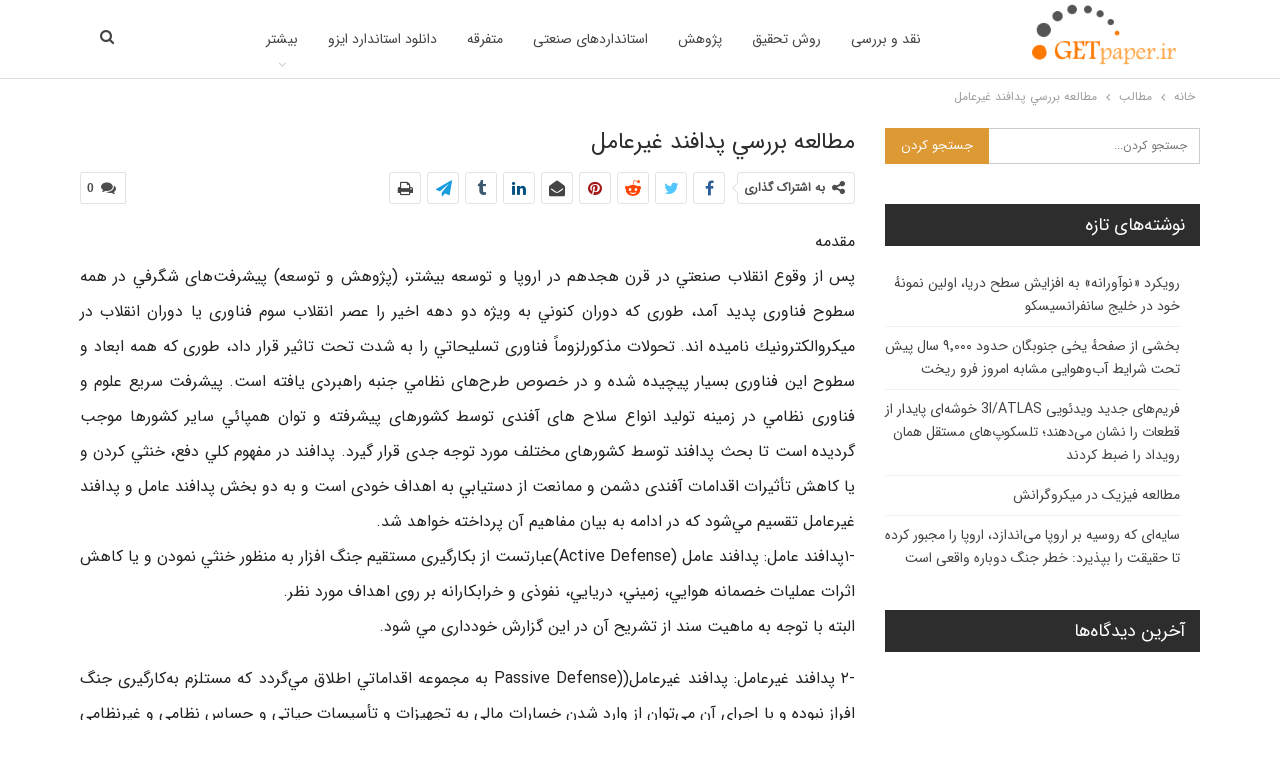

--- FILE ---
content_type: text/html; charset=UTF-8
request_url: https://getpaper.ir/%EF%BB%A3%EF%BB%84%EF%BA%8E%EF%BB%9F%EF%BB%8C%EF%BB%AA-%EF%BA%91%EF%BA%AE%D8%B1%EF%BA%B3%EF%BB%B2-%EF%AD%98%EF%BA%AA%D8%A7%EF%BB%93%EF%BB%A8%EF%BA%AA-%EF%BB%8F%EF%BB%B4%EF%BA%AE%EF%BB%8B%EF%BA%8E/
body_size: 17601
content:
	<!DOCTYPE html>
		<!--[if IE 8]>
	<html class="ie ie8" dir="rtl" lang="fa-IR"> <![endif]-->
	<!--[if IE 9]>
	<html class="ie ie9" dir="rtl" lang="fa-IR"> <![endif]-->
	<!--[if gt IE 9]><!-->
<html dir="rtl" lang="fa-IR"> <!--<![endif]-->
	<head>
				<meta charset="UTF-8">
		<meta http-equiv="X-UA-Compatible" content="IE=edge">
		<meta name="viewport" content="width=device-width, initial-scale=1.0">
		<link rel="pingback" href="https://getpaper.ir/xmlrpc.php"/>

		<meta name='robots' content='index, follow, max-image-preview:large, max-snippet:-1, max-video-preview:-1' />
	<style>img:is([sizes="auto" i], [sizes^="auto," i]) { contain-intrinsic-size: 3000px 1500px }</style>
	
	<!-- This site is optimized with the Yoast SEO plugin v25.2 - https://yoast.com/wordpress/plugins/seo/ -->
	<title>ﻣﻄﺎﻟﻌﻪ ﺑﺮرﺳﻲ ﭘﺪاﻓﻨﺪ ﻏﻴﺮﻋﺎﻣﻞ - گت پیپر</title>
	<link rel="canonical" href="https://getpaper.ir/ﻣﻄﺎﻟﻌﻪ-ﺑﺮرﺳﻲ-ﭘﺪاﻓﻨﺪ-ﻏﻴﺮﻋﺎ/" />
	<meta property="og:locale" content="fa_IR" />
	<meta property="og:type" content="article" />
	<meta property="og:title" content="ﻣﻄﺎﻟﻌﻪ ﺑﺮرﺳﻲ ﭘﺪاﻓﻨﺪ ﻏﻴﺮﻋﺎﻣﻞ - گت پیپر" />
	<meta property="og:description" content="ﻣﻘﺪﻣﻪ ﭘﺲ از وﻗﻮع اﻧﻘﻼب ﺻﻨﻌﺘﻲ در ﻗﺮن ﻫﺠﺪﻫﻢ در اروﭘﺎ و ﺗﻮﺳﻌﻪ ﺑﻴﺸﺘﺮ، (ﭘﮋوﻫﺶ و ﺗﻮﺳﻌﻪ) ﭘﻴﺸﺮﻓﺖﻫﺎی ﺷﮕﺮﻓﻲ در ﻫﻤﻪ ﺳﻄﻮح ﻓﻨﺎوری ﭘﺪﻳﺪ آﻣﺪ، ﻃﻮری ﻛﻪ دوران ﻛﻨﻮﻧﻲ ﺑﻪ وﻳﮋه دو دﻫﻪ اﺧﻴﺮ را ﻋﺼﺮ اﻧﻘﻼب ﺳﻮم ﻓﻨﺎوری ﻳﺎ دوران اﻧﻘﻼب در ﻣﻴﻜﺮواﻟﻜﺘﺮوﻧﻴﻚ ﻧﺎﻣﻴﺪه اﻧﺪ. ﺗﺤﻮﻻت ﻣﺬﻛﻮرﻟﺰوﻣﺎً ﻓﻨﺎوری ﺗﺴﻠﻴﺤﺎﺗﻲ را ﺑﻪ ﺷﺪت ﺗﺤﺖ ﺗﺎﺛﻴﺮ [&hellip;]" />
	<meta property="og:url" content="https://getpaper.ir/ﻣﻄﺎﻟﻌﻪ-ﺑﺮرﺳﻲ-ﭘﺪاﻓﻨﺪ-ﻏﻴﺮﻋﺎ/" />
	<meta property="og:site_name" content="گت پیپر" />
	<meta property="article:published_time" content="2023-05-06T15:14:44+00:00" />
	<meta name="author" content="dlvip" />
	<meta name="twitter:card" content="summary_large_image" />
	<meta name="twitter:label1" content="نوشته‌شده بدست" />
	<meta name="twitter:data1" content="dlvip" />
	<meta name="twitter:label2" content="زمان تقریبی برای خواندن" />
	<meta name="twitter:data2" content="4 دقیقه" />
	<script type="application/ld+json" class="yoast-schema-graph">{"@context":"https://schema.org","@graph":[{"@type":"WebPage","@id":"https://getpaper.ir/%ef%bb%a3%ef%bb%84%ef%ba%8e%ef%bb%9f%ef%bb%8c%ef%bb%aa-%ef%ba%91%ef%ba%ae%d8%b1%ef%ba%b3%ef%bb%b2-%ef%ad%98%ef%ba%aa%d8%a7%ef%bb%93%ef%bb%a8%ef%ba%aa-%ef%bb%8f%ef%bb%b4%ef%ba%ae%ef%bb%8b%ef%ba%8e/","url":"https://getpaper.ir/%ef%bb%a3%ef%bb%84%ef%ba%8e%ef%bb%9f%ef%bb%8c%ef%bb%aa-%ef%ba%91%ef%ba%ae%d8%b1%ef%ba%b3%ef%bb%b2-%ef%ad%98%ef%ba%aa%d8%a7%ef%bb%93%ef%bb%a8%ef%ba%aa-%ef%bb%8f%ef%bb%b4%ef%ba%ae%ef%bb%8b%ef%ba%8e/","name":"ﻣﻄﺎﻟﻌﻪ ﺑﺮرﺳﻲ ﭘﺪاﻓﻨﺪ ﻏﻴﺮﻋﺎﻣﻞ - گت پیپر","isPartOf":{"@id":"https://getpaper.ir/#website"},"primaryImageOfPage":{"@id":"https://getpaper.ir/%ef%bb%a3%ef%bb%84%ef%ba%8e%ef%bb%9f%ef%bb%8c%ef%bb%aa-%ef%ba%91%ef%ba%ae%d8%b1%ef%ba%b3%ef%bb%b2-%ef%ad%98%ef%ba%aa%d8%a7%ef%bb%93%ef%bb%a8%ef%ba%aa-%ef%bb%8f%ef%bb%b4%ef%ba%ae%ef%bb%8b%ef%ba%8e/#primaryimage"},"image":{"@id":"https://getpaper.ir/%ef%bb%a3%ef%bb%84%ef%ba%8e%ef%bb%9f%ef%bb%8c%ef%bb%aa-%ef%ba%91%ef%ba%ae%d8%b1%ef%ba%b3%ef%bb%b2-%ef%ad%98%ef%ba%aa%d8%a7%ef%bb%93%ef%bb%a8%ef%ba%aa-%ef%bb%8f%ef%bb%b4%ef%ba%ae%ef%bb%8b%ef%ba%8e/#primaryimage"},"thumbnailUrl":"","datePublished":"2023-05-06T15:14:44+00:00","author":{"@id":"https://getpaper.ir/#/schema/person/b89c3bc729ae741a0475d6762a213bd6"},"breadcrumb":{"@id":"https://getpaper.ir/%ef%bb%a3%ef%bb%84%ef%ba%8e%ef%bb%9f%ef%bb%8c%ef%bb%aa-%ef%ba%91%ef%ba%ae%d8%b1%ef%ba%b3%ef%bb%b2-%ef%ad%98%ef%ba%aa%d8%a7%ef%bb%93%ef%bb%a8%ef%ba%aa-%ef%bb%8f%ef%bb%b4%ef%ba%ae%ef%bb%8b%ef%ba%8e/#breadcrumb"},"inLanguage":"fa-IR","potentialAction":[{"@type":"ReadAction","target":["https://getpaper.ir/%ef%bb%a3%ef%bb%84%ef%ba%8e%ef%bb%9f%ef%bb%8c%ef%bb%aa-%ef%ba%91%ef%ba%ae%d8%b1%ef%ba%b3%ef%bb%b2-%ef%ad%98%ef%ba%aa%d8%a7%ef%bb%93%ef%bb%a8%ef%ba%aa-%ef%bb%8f%ef%bb%b4%ef%ba%ae%ef%bb%8b%ef%ba%8e/"]}]},{"@type":"ImageObject","inLanguage":"fa-IR","@id":"https://getpaper.ir/%ef%bb%a3%ef%bb%84%ef%ba%8e%ef%bb%9f%ef%bb%8c%ef%bb%aa-%ef%ba%91%ef%ba%ae%d8%b1%ef%ba%b3%ef%bb%b2-%ef%ad%98%ef%ba%aa%d8%a7%ef%bb%93%ef%bb%a8%ef%ba%aa-%ef%bb%8f%ef%bb%b4%ef%ba%ae%ef%bb%8b%ef%ba%8e/#primaryimage","url":"","contentUrl":""},{"@type":"BreadcrumbList","@id":"https://getpaper.ir/%ef%bb%a3%ef%bb%84%ef%ba%8e%ef%bb%9f%ef%bb%8c%ef%bb%aa-%ef%ba%91%ef%ba%ae%d8%b1%ef%ba%b3%ef%bb%b2-%ef%ad%98%ef%ba%aa%d8%a7%ef%bb%93%ef%bb%a8%ef%ba%aa-%ef%bb%8f%ef%bb%b4%ef%ba%ae%ef%bb%8b%ef%ba%8e/#breadcrumb","itemListElement":[{"@type":"ListItem","position":1,"name":"خانه","item":"https://getpaper.ir/"},{"@type":"ListItem","position":2,"name":"ﻣﻄﺎﻟﻌﻪ ﺑﺮرﺳﻲ ﭘﺪاﻓﻨﺪ ﻏﻴﺮﻋﺎﻣﻞ"}]},{"@type":"WebSite","@id":"https://getpaper.ir/#website","url":"https://getpaper.ir/","name":"گت پیپر","description":"مرجع دانلود مقاله، استاندارد و کتاب های علمی","potentialAction":[{"@type":"SearchAction","target":{"@type":"EntryPoint","urlTemplate":"https://getpaper.ir/?s={search_term_string}"},"query-input":{"@type":"PropertyValueSpecification","valueRequired":true,"valueName":"search_term_string"}}],"inLanguage":"fa-IR"},{"@type":"Person","@id":"https://getpaper.ir/#/schema/person/b89c3bc729ae741a0475d6762a213bd6","name":"dlvip","image":{"@type":"ImageObject","inLanguage":"fa-IR","@id":"https://getpaper.ir/#/schema/person/image/","url":"https://secure.gravatar.com/avatar/405b7aa9c17839f1b81209a92c42439c0c5257a732b2d11016323d31603fd9bb?s=96&d=mm&r=g","contentUrl":"https://secure.gravatar.com/avatar/405b7aa9c17839f1b81209a92c42439c0c5257a732b2d11016323d31603fd9bb?s=96&d=mm&r=g","caption":"dlvip"}}]}</script>
	<!-- / Yoast SEO plugin. -->


<link rel='dns-prefetch' href='//fonts.googleapis.com' />
<link rel="alternate" type="application/rss+xml" title="گت پیپر &raquo; خوراک" href="https://getpaper.ir/feed/" />
<link rel="alternate" type="application/rss+xml" title="گت پیپر &raquo; خوراک دیدگاه‌ها" href="https://getpaper.ir/comments/feed/" />
<link rel="alternate" type="application/rss+xml" title="گت پیپر &raquo; ﻣﻄﺎﻟﻌﻪ ﺑﺮرﺳﻲ ﭘﺪاﻓﻨﺪ ﻏﻴﺮﻋﺎﻣﻞ خوراک دیدگاه‌ها" href="https://getpaper.ir/%ef%bb%a3%ef%bb%84%ef%ba%8e%ef%bb%9f%ef%bb%8c%ef%bb%aa-%ef%ba%91%ef%ba%ae%d8%b1%ef%ba%b3%ef%bb%b2-%ef%ad%98%ef%ba%aa%d8%a7%ef%bb%93%ef%bb%a8%ef%ba%aa-%ef%bb%8f%ef%bb%b4%ef%ba%ae%ef%bb%8b%ef%ba%8e/feed/" />
<script type="text/javascript">
/* <![CDATA[ */
window._wpemojiSettings = {"baseUrl":"https:\/\/s.w.org\/images\/core\/emoji\/16.0.1\/72x72\/","ext":".png","svgUrl":"https:\/\/s.w.org\/images\/core\/emoji\/16.0.1\/svg\/","svgExt":".svg","source":{"concatemoji":"https:\/\/getpaper.ir\/wp-includes\/js\/wp-emoji-release.min.js?ver=6.8.3"}};
/*! This file is auto-generated */
!function(s,n){var o,i,e;function c(e){try{var t={supportTests:e,timestamp:(new Date).valueOf()};sessionStorage.setItem(o,JSON.stringify(t))}catch(e){}}function p(e,t,n){e.clearRect(0,0,e.canvas.width,e.canvas.height),e.fillText(t,0,0);var t=new Uint32Array(e.getImageData(0,0,e.canvas.width,e.canvas.height).data),a=(e.clearRect(0,0,e.canvas.width,e.canvas.height),e.fillText(n,0,0),new Uint32Array(e.getImageData(0,0,e.canvas.width,e.canvas.height).data));return t.every(function(e,t){return e===a[t]})}function u(e,t){e.clearRect(0,0,e.canvas.width,e.canvas.height),e.fillText(t,0,0);for(var n=e.getImageData(16,16,1,1),a=0;a<n.data.length;a++)if(0!==n.data[a])return!1;return!0}function f(e,t,n,a){switch(t){case"flag":return n(e,"\ud83c\udff3\ufe0f\u200d\u26a7\ufe0f","\ud83c\udff3\ufe0f\u200b\u26a7\ufe0f")?!1:!n(e,"\ud83c\udde8\ud83c\uddf6","\ud83c\udde8\u200b\ud83c\uddf6")&&!n(e,"\ud83c\udff4\udb40\udc67\udb40\udc62\udb40\udc65\udb40\udc6e\udb40\udc67\udb40\udc7f","\ud83c\udff4\u200b\udb40\udc67\u200b\udb40\udc62\u200b\udb40\udc65\u200b\udb40\udc6e\u200b\udb40\udc67\u200b\udb40\udc7f");case"emoji":return!a(e,"\ud83e\udedf")}return!1}function g(e,t,n,a){var r="undefined"!=typeof WorkerGlobalScope&&self instanceof WorkerGlobalScope?new OffscreenCanvas(300,150):s.createElement("canvas"),o=r.getContext("2d",{willReadFrequently:!0}),i=(o.textBaseline="top",o.font="600 32px Arial",{});return e.forEach(function(e){i[e]=t(o,e,n,a)}),i}function t(e){var t=s.createElement("script");t.src=e,t.defer=!0,s.head.appendChild(t)}"undefined"!=typeof Promise&&(o="wpEmojiSettingsSupports",i=["flag","emoji"],n.supports={everything:!0,everythingExceptFlag:!0},e=new Promise(function(e){s.addEventListener("DOMContentLoaded",e,{once:!0})}),new Promise(function(t){var n=function(){try{var e=JSON.parse(sessionStorage.getItem(o));if("object"==typeof e&&"number"==typeof e.timestamp&&(new Date).valueOf()<e.timestamp+604800&&"object"==typeof e.supportTests)return e.supportTests}catch(e){}return null}();if(!n){if("undefined"!=typeof Worker&&"undefined"!=typeof OffscreenCanvas&&"undefined"!=typeof URL&&URL.createObjectURL&&"undefined"!=typeof Blob)try{var e="postMessage("+g.toString()+"("+[JSON.stringify(i),f.toString(),p.toString(),u.toString()].join(",")+"));",a=new Blob([e],{type:"text/javascript"}),r=new Worker(URL.createObjectURL(a),{name:"wpTestEmojiSupports"});return void(r.onmessage=function(e){c(n=e.data),r.terminate(),t(n)})}catch(e){}c(n=g(i,f,p,u))}t(n)}).then(function(e){for(var t in e)n.supports[t]=e[t],n.supports.everything=n.supports.everything&&n.supports[t],"flag"!==t&&(n.supports.everythingExceptFlag=n.supports.everythingExceptFlag&&n.supports[t]);n.supports.everythingExceptFlag=n.supports.everythingExceptFlag&&!n.supports.flag,n.DOMReady=!1,n.readyCallback=function(){n.DOMReady=!0}}).then(function(){return e}).then(function(){var e;n.supports.everything||(n.readyCallback(),(e=n.source||{}).concatemoji?t(e.concatemoji):e.wpemoji&&e.twemoji&&(t(e.twemoji),t(e.wpemoji)))}))}((window,document),window._wpemojiSettings);
/* ]]> */
</script>
<style id='wp-emoji-styles-inline-css' type='text/css'>

	img.wp-smiley, img.emoji {
		display: inline !important;
		border: none !important;
		box-shadow: none !important;
		height: 1em !important;
		width: 1em !important;
		margin: 0 0.07em !important;
		vertical-align: -0.1em !important;
		background: none !important;
		padding: 0 !important;
	}
</style>
<link rel='stylesheet' id='wp-block-library-rtl-css' href='https://getpaper.ir/wp-includes/css/dist/block-library/style-rtl.min.css?ver=6.8.3' type='text/css' media='all' />
<style id='classic-theme-styles-inline-css' type='text/css'>
/*! This file is auto-generated */
.wp-block-button__link{color:#fff;background-color:#32373c;border-radius:9999px;box-shadow:none;text-decoration:none;padding:calc(.667em + 2px) calc(1.333em + 2px);font-size:1.125em}.wp-block-file__button{background:#32373c;color:#fff;text-decoration:none}
</style>
<style id='global-styles-inline-css' type='text/css'>
:root{--wp--preset--aspect-ratio--square: 1;--wp--preset--aspect-ratio--4-3: 4/3;--wp--preset--aspect-ratio--3-4: 3/4;--wp--preset--aspect-ratio--3-2: 3/2;--wp--preset--aspect-ratio--2-3: 2/3;--wp--preset--aspect-ratio--16-9: 16/9;--wp--preset--aspect-ratio--9-16: 9/16;--wp--preset--color--black: #000000;--wp--preset--color--cyan-bluish-gray: #abb8c3;--wp--preset--color--white: #ffffff;--wp--preset--color--pale-pink: #f78da7;--wp--preset--color--vivid-red: #cf2e2e;--wp--preset--color--luminous-vivid-orange: #ff6900;--wp--preset--color--luminous-vivid-amber: #fcb900;--wp--preset--color--light-green-cyan: #7bdcb5;--wp--preset--color--vivid-green-cyan: #00d084;--wp--preset--color--pale-cyan-blue: #8ed1fc;--wp--preset--color--vivid-cyan-blue: #0693e3;--wp--preset--color--vivid-purple: #9b51e0;--wp--preset--gradient--vivid-cyan-blue-to-vivid-purple: linear-gradient(135deg,rgba(6,147,227,1) 0%,rgb(155,81,224) 100%);--wp--preset--gradient--light-green-cyan-to-vivid-green-cyan: linear-gradient(135deg,rgb(122,220,180) 0%,rgb(0,208,130) 100%);--wp--preset--gradient--luminous-vivid-amber-to-luminous-vivid-orange: linear-gradient(135deg,rgba(252,185,0,1) 0%,rgba(255,105,0,1) 100%);--wp--preset--gradient--luminous-vivid-orange-to-vivid-red: linear-gradient(135deg,rgba(255,105,0,1) 0%,rgb(207,46,46) 100%);--wp--preset--gradient--very-light-gray-to-cyan-bluish-gray: linear-gradient(135deg,rgb(238,238,238) 0%,rgb(169,184,195) 100%);--wp--preset--gradient--cool-to-warm-spectrum: linear-gradient(135deg,rgb(74,234,220) 0%,rgb(151,120,209) 20%,rgb(207,42,186) 40%,rgb(238,44,130) 60%,rgb(251,105,98) 80%,rgb(254,248,76) 100%);--wp--preset--gradient--blush-light-purple: linear-gradient(135deg,rgb(255,206,236) 0%,rgb(152,150,240) 100%);--wp--preset--gradient--blush-bordeaux: linear-gradient(135deg,rgb(254,205,165) 0%,rgb(254,45,45) 50%,rgb(107,0,62) 100%);--wp--preset--gradient--luminous-dusk: linear-gradient(135deg,rgb(255,203,112) 0%,rgb(199,81,192) 50%,rgb(65,88,208) 100%);--wp--preset--gradient--pale-ocean: linear-gradient(135deg,rgb(255,245,203) 0%,rgb(182,227,212) 50%,rgb(51,167,181) 100%);--wp--preset--gradient--electric-grass: linear-gradient(135deg,rgb(202,248,128) 0%,rgb(113,206,126) 100%);--wp--preset--gradient--midnight: linear-gradient(135deg,rgb(2,3,129) 0%,rgb(40,116,252) 100%);--wp--preset--font-size--small: 13px;--wp--preset--font-size--medium: 20px;--wp--preset--font-size--large: 36px;--wp--preset--font-size--x-large: 42px;--wp--preset--spacing--20: 0.44rem;--wp--preset--spacing--30: 0.67rem;--wp--preset--spacing--40: 1rem;--wp--preset--spacing--50: 1.5rem;--wp--preset--spacing--60: 2.25rem;--wp--preset--spacing--70: 3.38rem;--wp--preset--spacing--80: 5.06rem;--wp--preset--shadow--natural: 6px 6px 9px rgba(0, 0, 0, 0.2);--wp--preset--shadow--deep: 12px 12px 50px rgba(0, 0, 0, 0.4);--wp--preset--shadow--sharp: 6px 6px 0px rgba(0, 0, 0, 0.2);--wp--preset--shadow--outlined: 6px 6px 0px -3px rgba(255, 255, 255, 1), 6px 6px rgba(0, 0, 0, 1);--wp--preset--shadow--crisp: 6px 6px 0px rgba(0, 0, 0, 1);}:where(.is-layout-flex){gap: 0.5em;}:where(.is-layout-grid){gap: 0.5em;}body .is-layout-flex{display: flex;}.is-layout-flex{flex-wrap: wrap;align-items: center;}.is-layout-flex > :is(*, div){margin: 0;}body .is-layout-grid{display: grid;}.is-layout-grid > :is(*, div){margin: 0;}:where(.wp-block-columns.is-layout-flex){gap: 2em;}:where(.wp-block-columns.is-layout-grid){gap: 2em;}:where(.wp-block-post-template.is-layout-flex){gap: 1.25em;}:where(.wp-block-post-template.is-layout-grid){gap: 1.25em;}.has-black-color{color: var(--wp--preset--color--black) !important;}.has-cyan-bluish-gray-color{color: var(--wp--preset--color--cyan-bluish-gray) !important;}.has-white-color{color: var(--wp--preset--color--white) !important;}.has-pale-pink-color{color: var(--wp--preset--color--pale-pink) !important;}.has-vivid-red-color{color: var(--wp--preset--color--vivid-red) !important;}.has-luminous-vivid-orange-color{color: var(--wp--preset--color--luminous-vivid-orange) !important;}.has-luminous-vivid-amber-color{color: var(--wp--preset--color--luminous-vivid-amber) !important;}.has-light-green-cyan-color{color: var(--wp--preset--color--light-green-cyan) !important;}.has-vivid-green-cyan-color{color: var(--wp--preset--color--vivid-green-cyan) !important;}.has-pale-cyan-blue-color{color: var(--wp--preset--color--pale-cyan-blue) !important;}.has-vivid-cyan-blue-color{color: var(--wp--preset--color--vivid-cyan-blue) !important;}.has-vivid-purple-color{color: var(--wp--preset--color--vivid-purple) !important;}.has-black-background-color{background-color: var(--wp--preset--color--black) !important;}.has-cyan-bluish-gray-background-color{background-color: var(--wp--preset--color--cyan-bluish-gray) !important;}.has-white-background-color{background-color: var(--wp--preset--color--white) !important;}.has-pale-pink-background-color{background-color: var(--wp--preset--color--pale-pink) !important;}.has-vivid-red-background-color{background-color: var(--wp--preset--color--vivid-red) !important;}.has-luminous-vivid-orange-background-color{background-color: var(--wp--preset--color--luminous-vivid-orange) !important;}.has-luminous-vivid-amber-background-color{background-color: var(--wp--preset--color--luminous-vivid-amber) !important;}.has-light-green-cyan-background-color{background-color: var(--wp--preset--color--light-green-cyan) !important;}.has-vivid-green-cyan-background-color{background-color: var(--wp--preset--color--vivid-green-cyan) !important;}.has-pale-cyan-blue-background-color{background-color: var(--wp--preset--color--pale-cyan-blue) !important;}.has-vivid-cyan-blue-background-color{background-color: var(--wp--preset--color--vivid-cyan-blue) !important;}.has-vivid-purple-background-color{background-color: var(--wp--preset--color--vivid-purple) !important;}.has-black-border-color{border-color: var(--wp--preset--color--black) !important;}.has-cyan-bluish-gray-border-color{border-color: var(--wp--preset--color--cyan-bluish-gray) !important;}.has-white-border-color{border-color: var(--wp--preset--color--white) !important;}.has-pale-pink-border-color{border-color: var(--wp--preset--color--pale-pink) !important;}.has-vivid-red-border-color{border-color: var(--wp--preset--color--vivid-red) !important;}.has-luminous-vivid-orange-border-color{border-color: var(--wp--preset--color--luminous-vivid-orange) !important;}.has-luminous-vivid-amber-border-color{border-color: var(--wp--preset--color--luminous-vivid-amber) !important;}.has-light-green-cyan-border-color{border-color: var(--wp--preset--color--light-green-cyan) !important;}.has-vivid-green-cyan-border-color{border-color: var(--wp--preset--color--vivid-green-cyan) !important;}.has-pale-cyan-blue-border-color{border-color: var(--wp--preset--color--pale-cyan-blue) !important;}.has-vivid-cyan-blue-border-color{border-color: var(--wp--preset--color--vivid-cyan-blue) !important;}.has-vivid-purple-border-color{border-color: var(--wp--preset--color--vivid-purple) !important;}.has-vivid-cyan-blue-to-vivid-purple-gradient-background{background: var(--wp--preset--gradient--vivid-cyan-blue-to-vivid-purple) !important;}.has-light-green-cyan-to-vivid-green-cyan-gradient-background{background: var(--wp--preset--gradient--light-green-cyan-to-vivid-green-cyan) !important;}.has-luminous-vivid-amber-to-luminous-vivid-orange-gradient-background{background: var(--wp--preset--gradient--luminous-vivid-amber-to-luminous-vivid-orange) !important;}.has-luminous-vivid-orange-to-vivid-red-gradient-background{background: var(--wp--preset--gradient--luminous-vivid-orange-to-vivid-red) !important;}.has-very-light-gray-to-cyan-bluish-gray-gradient-background{background: var(--wp--preset--gradient--very-light-gray-to-cyan-bluish-gray) !important;}.has-cool-to-warm-spectrum-gradient-background{background: var(--wp--preset--gradient--cool-to-warm-spectrum) !important;}.has-blush-light-purple-gradient-background{background: var(--wp--preset--gradient--blush-light-purple) !important;}.has-blush-bordeaux-gradient-background{background: var(--wp--preset--gradient--blush-bordeaux) !important;}.has-luminous-dusk-gradient-background{background: var(--wp--preset--gradient--luminous-dusk) !important;}.has-pale-ocean-gradient-background{background: var(--wp--preset--gradient--pale-ocean) !important;}.has-electric-grass-gradient-background{background: var(--wp--preset--gradient--electric-grass) !important;}.has-midnight-gradient-background{background: var(--wp--preset--gradient--midnight) !important;}.has-small-font-size{font-size: var(--wp--preset--font-size--small) !important;}.has-medium-font-size{font-size: var(--wp--preset--font-size--medium) !important;}.has-large-font-size{font-size: var(--wp--preset--font-size--large) !important;}.has-x-large-font-size{font-size: var(--wp--preset--font-size--x-large) !important;}
:where(.wp-block-post-template.is-layout-flex){gap: 1.25em;}:where(.wp-block-post-template.is-layout-grid){gap: 1.25em;}
:where(.wp-block-columns.is-layout-flex){gap: 2em;}:where(.wp-block-columns.is-layout-grid){gap: 2em;}
:root :where(.wp-block-pullquote){font-size: 1.5em;line-height: 1.6;}
</style>
<link rel='stylesheet' id='contact-form-7-css' href='https://getpaper.ir/wp-content/plugins/contact-form-7/includes/css/styles.css?ver=6.0.6' type='text/css' media='all' />
<link rel='stylesheet' id='contact-form-7-rtl-css' href='https://getpaper.ir/wp-content/plugins/contact-form-7/includes/css/styles-rtl.css?ver=6.0.6' type='text/css' media='all' />
<link rel='stylesheet' id='publisher-child-css' href='https://getpaper.ir/wp-content/themes/publisher-child/style.css?ver=1.0.0' type='text/css' media='all' />
<link rel='stylesheet' id='better-framework-main-fonts-css' href='https://fonts.googleapis.com/css?family=Roboto:700&#038;display=swap' type='text/css' media='all' />
<script type="text/javascript" src="https://getpaper.ir/wp-includes/js/jquery/jquery.min.js?ver=3.7.1" id="jquery-core-js"></script>
<script type="text/javascript" src="https://getpaper.ir/wp-includes/js/jquery/jquery-migrate.min.js?ver=3.4.1" id="jquery-migrate-js"></script>
<!--[if lt IE 9]>
<script type="text/javascript" src="https://getpaper.ir/wp-content/themes/publisher/includes/libs/better-framework/assets/js/html5shiv.min.js?ver=3.15.0" id="bf-html5shiv-js"></script>
<![endif]-->
<!--[if lt IE 9]>
<script type="text/javascript" src="https://getpaper.ir/wp-content/themes/publisher/includes/libs/better-framework/assets/js/respond.min.js?ver=3.15.0" id="bf-respond-js"></script>
<![endif]-->
<link rel="https://api.w.org/" href="https://getpaper.ir/wp-json/" /><link rel="alternate" title="JSON" type="application/json" href="https://getpaper.ir/wp-json/wp/v2/posts/108780" /><link rel="EditURI" type="application/rsd+xml" title="RSD" href="https://getpaper.ir/xmlrpc.php?rsd" />
<meta name="generator" content="WordPress 6.8.3" />
<link rel='shortlink' href='https://getpaper.ir/?p=108780' />
<link rel="alternate" title="oEmbed (JSON)" type="application/json+oembed" href="https://getpaper.ir/wp-json/oembed/1.0/embed?url=https%3A%2F%2Fgetpaper.ir%2F%25ef%25bb%25a3%25ef%25bb%2584%25ef%25ba%258e%25ef%25bb%259f%25ef%25bb%258c%25ef%25bb%25aa-%25ef%25ba%2591%25ef%25ba%25ae%25d8%25b1%25ef%25ba%25b3%25ef%25bb%25b2-%25ef%25ad%2598%25ef%25ba%25aa%25d8%25a7%25ef%25bb%2593%25ef%25bb%25a8%25ef%25ba%25aa-%25ef%25bb%258f%25ef%25bb%25b4%25ef%25ba%25ae%25ef%25bb%258b%25ef%25ba%258e%2F" />
<link rel="alternate" title="oEmbed (XML)" type="text/xml+oembed" href="https://getpaper.ir/wp-json/oembed/1.0/embed?url=https%3A%2F%2Fgetpaper.ir%2F%25ef%25bb%25a3%25ef%25bb%2584%25ef%25ba%258e%25ef%25bb%259f%25ef%25bb%258c%25ef%25bb%25aa-%25ef%25ba%2591%25ef%25ba%25ae%25d8%25b1%25ef%25ba%25b3%25ef%25bb%25b2-%25ef%25ad%2598%25ef%25ba%25aa%25d8%25a7%25ef%25bb%2593%25ef%25bb%25a8%25ef%25ba%25aa-%25ef%25bb%258f%25ef%25bb%25b4%25ef%25ba%25ae%25ef%25bb%258b%25ef%25ba%258e%2F&#038;format=xml" />
<style type="text/css">.recentcomments a{display:inline !important;padding:0 !important;margin:0 !important;}</style><script type="application/ld+json">{
    "@context": "http://schema.org/",
    "@type": "Organization",
    "@id": "#organization",
    "logo": {
        "@type": "ImageObject",
        "url": "https://getpaper.ir/wp-content/uploads/2023/05/logo-getpaper-2.png"
    },
    "url": "https://getpaper.ir/",
    "name": "\u06af\u062a \u067e\u06cc\u067e\u0631",
    "description": "\u0645\u0631\u062c\u0639 \u062f\u0627\u0646\u0644\u0648\u062f \u0645\u0642\u0627\u0644\u0647\u060c \u0627\u0633\u062a\u0627\u0646\u062f\u0627\u0631\u062f \u0648 \u06a9\u062a\u0627\u0628 \u0647\u0627\u06cc \u0639\u0644\u0645\u06cc"
}</script>
<script type="application/ld+json">{
    "@context": "http://schema.org/",
    "@type": "WebSite",
    "name": "\u06af\u062a \u067e\u06cc\u067e\u0631",
    "alternateName": "\u0645\u0631\u062c\u0639 \u062f\u0627\u0646\u0644\u0648\u062f \u0645\u0642\u0627\u0644\u0647\u060c \u0627\u0633\u062a\u0627\u0646\u062f\u0627\u0631\u062f \u0648 \u06a9\u062a\u0627\u0628 \u0647\u0627\u06cc \u0639\u0644\u0645\u06cc",
    "url": "https://getpaper.ir/"
}</script>
<script type="application/ld+json">{
    "@context": "http://schema.org/",
    "@type": "BlogPosting",
    "headline": "\ufee3\ufec4\ufe8e\ufedf\ufecc\ufeea \ufe91\ufeae\u0631\ufeb3\ufef2 \ufb58\ufeaa\u0627\ufed3\ufee8\ufeaa \ufecf\ufef4\ufeae\ufecb\ufe8e\ufee3\ufede",
    "description": "\ufee3\ufed8\ufeaa\ufee3\ufeea\ufb58\ufeb2 \u0627\u0632 \u0648\ufed7\ufeee\u0639 \u0627\ufee7\ufed8\ufefc\u0628 \ufebb\ufee8\ufecc\ufe98\ufef2 \u062f\u0631 \ufed7\ufeae\u0646 \ufeeb\ufea0\ufeaa\ufeeb\ufee2 \u062f\u0631 \u0627\u0631\u0648\ufb58\ufe8e \u0648 \ufe97\ufeee\ufeb3\ufecc\ufeea \ufe91\ufef4\ufeb8\ufe98\ufeae\u060c (\ufb58\ufb8b\u0648\ufeeb\ufeb6 \u0648 \ufe97\ufeee\ufeb3\ufecc\ufeea) \ufb58\ufef4\ufeb8\ufeae\ufed3\ufe96\ufeeb\ufe8e\u06cc \ufeb7\ufb95\ufeae\ufed3\ufef2 \u062f\u0631 \ufeeb\ufee4\ufeea \ufeb3\ufec4\ufeee\u062d \ufed3\ufee8\ufe8e\u0648\u0631\u06cc \ufb58\ufeaa\ufef3\ufeaa \u0622\ufee3\ufeaa\u060c \ufec3\ufeee\u0631\u06cc \ufedb\ufeea \u062f\u0648\u0631\u0627\u0646 \ufedb\ufee8\ufeee\ufee7\ufef2 \ufe91\ufeea \u0648\ufef3\ufb8b\u0647 \u062f\u0648 \u062f\ufeeb\ufeea \u0627\ufea7\ufef4\ufeae \u0631\u0627 \ufecb\ufebc\ufeae \u0627\ufee7\ufed8\ufefc\u0628 \ufeb3\ufeee\u0645 \ufed3\ufee8\ufe8e\u0648\u0631\u06cc \ufef3\ufe8e \u062f\u0648\u0631\u0627\u0646 \u0627\ufee7\ufed8\ufefc\u0628 \u062f\u0631 \ufee3\ufef4\ufedc\ufeae\u0648\u0627\ufedf\ufedc\ufe98\ufeae\u0648\ufee7\ufef4\ufeda \ufee7\ufe8e\ufee3\ufef4\ufeaa\u0647 \u0627\ufee7\ufeaa. \ufe97\ufea4\ufeee\ufefb\u062a \ufee3\ufeac\ufedb\ufeee\u0631\ufedf\ufeb0\u0648\ufee3",
    "datePublished": "2023-05-06",
    "dateModified": "2023-05-06",
    "author": {
        "@type": "Person",
        "@id": "#person-dlvip",
        "name": "dlvip"
    },
    "interactionStatistic": [
        {
            "@type": "InteractionCounter",
            "interactionType": "http://schema.org/CommentAction",
            "userInteractionCount": "0"
        }
    ],
    "publisher": {
        "@id": "#organization"
    },
    "mainEntityOfPage": "https://getpaper.ir/%ef%bb%a3%ef%bb%84%ef%ba%8e%ef%bb%9f%ef%bb%8c%ef%bb%aa-%ef%ba%91%ef%ba%ae%d8%b1%ef%ba%b3%ef%bb%b2-%ef%ad%98%ef%ba%aa%d8%a7%ef%bb%93%ef%bb%a8%ef%ba%aa-%ef%bb%8f%ef%bb%b4%ef%ba%ae%ef%bb%8b%ef%ba%8e/"
}</script>
<link rel='stylesheet' id='bf-minifed-css-1' href='https://getpaper.ir/wp-content/bs-booster-cache/735cf113162ea52daebf58c8117343d6.css' type='text/css' media='all' />
<link rel='stylesheet' id='7.11.0-1739255655' href='https://getpaper.ir/wp-content/bs-booster-cache/9fcbe78cb67637658a429bead37321e3.css' type='text/css' media='all' />
<link rel="icon" href="https://getpaper.ir/wp-content/uploads/2023/05/cropped-Fav-getpaper-1-32x32.png" sizes="32x32" />
<link rel="icon" href="https://getpaper.ir/wp-content/uploads/2023/05/cropped-Fav-getpaper-1-192x192.png" sizes="192x192" />
<link rel="apple-touch-icon" href="https://getpaper.ir/wp-content/uploads/2023/05/cropped-Fav-getpaper-1-180x180.png" />
<meta name="msapplication-TileImage" content="https://getpaper.ir/wp-content/uploads/2023/05/cropped-Fav-getpaper-1-270x270.png" />
	</head>

<body class="rtl wp-singular post-template-default single single-post postid-108780 single-format-standard wp-theme-publisher wp-child-theme-publisher-child bs-theme bs-publisher bs-publisher-news-today active-light-box close-rh page-layout-2-col page-layout-2-col-left full-width main-menu-sticky-smart main-menu-out-full-width active-ajax-search single-cat-17  bs-ll-a" dir="rtl">
	<header id="header" class="site-header header-style-5 full-width" itemscope="itemscope" itemtype="https://schema.org/WPHeader">
				<div class="content-wrap">
			<div class="container">
				<div class="header-inner clearfix">
					<div id="site-branding" class="site-branding">
	<p  id="site-title" class="logo h1 img-logo">
	<a href="https://getpaper.ir/" itemprop="url" rel="home">
					<img id="site-logo" src="https://getpaper.ir/wp-content/uploads/2023/05/logo-getpaper-2.png"
			     alt="اخبار تازه"  />

			<span class="site-title">اخبار تازه - مرجع دانلود مقاله، استاندارد و کتاب های علمی</span>
				</a>
</p>
</div><!-- .site-branding -->
<nav id="menu-main" class="menu main-menu-container  show-search-item menu-actions-btn-width-1" role="navigation" itemscope="itemscope" itemtype="https://schema.org/SiteNavigationElement">
			<div class="menu-action-buttons width-1">
							<div class="search-container close">
					<span class="search-handler"><i class="fa fa-search"></i></span>

					<div class="search-box clearfix">
						<form role="search" method="get" class="search-form clearfix" action="https://getpaper.ir">
	<input type="search" class="search-field"
	       placeholder="جستجو کردن..."
	       value="" name="s"
	       title="جستجو برای:"
	       autocomplete="off">
	<input type="submit" class="search-submit" value="جستجو کردن">
</form><!-- .search-form -->
					</div>
				</div>
						</div>
			<ul id="main-navigation" class="main-menu menu bsm-pure clearfix">
		<li id="menu-item-109732" class="menu-item menu-item-type-taxonomy menu-item-object-category menu-term-19 better-anim-fade menu-item-109732"><a href="https://getpaper.ir/category/blog/review/">نقد و بررسی</a></li>
<li id="menu-item-109789" class="menu-item menu-item-type-taxonomy menu-item-object-category menu-term-25 better-anim-fade menu-item-109789"><a href="https://getpaper.ir/category/blog/%d8%b1%d9%88%d8%b4-%d8%aa%d8%ad%d9%82%db%8c%d9%82/">روش تحقیق</a></li>
<li id="menu-item-109788" class="menu-item menu-item-type-taxonomy menu-item-object-category menu-term-27 better-anim-fade menu-item-109788"><a href="https://getpaper.ir/category/blog/%d9%be%da%98%d9%88%d9%87%d8%b4/">پژوهش</a></li>
<li id="menu-item-109787" class="menu-item menu-item-type-taxonomy menu-item-object-category menu-term-26 better-anim-fade menu-item-109787"><a href="https://getpaper.ir/category/blog/%d8%a7%d8%b3%d8%aa%d8%a7%d9%86%d8%af%d8%a7%d8%b1%d8%af%d9%87%d8%a7%db%8c-%d8%b5%d9%86%d8%b9%d8%aa%db%8c/">استانداردهای صنعتی</a></li>
<li id="menu-item-109780" class="menu-item menu-item-type-taxonomy menu-item-object-category menu-term-23 better-anim-fade menu-item-109780"><a href="https://getpaper.ir/category/others/">متفرقه</a></li>
<li id="menu-item-109729" class="menu-item menu-item-type-post_type menu-item-object-page better-anim-fade menu-item-109729"><a href="https://getpaper.ir/std/iso-std/">دانلود استاندارد ایزو</a></li>
<li id="menu-item-109790" class="menu-item menu-item-type-custom menu-item-object-custom menu-item-has-children better-anim-fade menu-item-109790"><a href="#">بیشتر</a>
<ul class="sub-menu">
	<li id="menu-item-109721" class="menu-item menu-item-type-taxonomy menu-item-object-category current-post-ancestor current-menu-parent current-post-parent menu-term-17 better-anim-fade menu-item-109721"><a href="https://getpaper.ir/category/post/">مقالات آرشیوی</a></li>
	<li id="menu-item-109728" class="menu-item menu-item-type-post_type menu-item-object-page better-anim-fade menu-item-109728"><a href="https://getpaper.ir/contact-us/">تماس با ما</a></li>
	<li id="menu-item-109719" class="menu-item menu-item-type-post_type menu-item-object-page better-anim-fade menu-item-109719"><a href="https://getpaper.ir/about-us/">درباره ما</a></li>
</ul>
</li>
	</ul><!-- #main-navigation -->
</nav><!-- .main-menu-container -->
				</div>
			</div>
		</div>
	</header><!-- .header -->
	<div class="rh-header clearfix dark deferred-block-exclude">
		<div class="rh-container clearfix">

			<div class="menu-container close">
				<span class="menu-handler"><span class="lines"></span></span>
			</div><!-- .menu-container -->

			<div class="logo-container rh-img-logo">
				<a href="https://getpaper.ir/" itemprop="url" rel="home">
											<img src="https://getpaper.ir/wp-content/uploads/2023/05/logo-getpaper-2.png"
						     alt="گت پیپر"  />				</a>
			</div><!-- .logo-container -->
		</div><!-- .rh-container -->
	</div><!-- .rh-header -->
		<div class="main-wrap content-main-wrap">
		<nav role="navigation" aria-label="Breadcrumbs" class="bf-breadcrumb clearfix bc-top-style"><div class="container bf-breadcrumb-container"><ul class="bf-breadcrumb-items" itemscope itemtype="http://schema.org/BreadcrumbList"><meta name="numberOfItems" content="3" /><meta name="itemListOrder" content="Ascending" /><li itemprop="itemListElement" itemscope itemtype="http://schema.org/ListItem" class="bf-breadcrumb-item bf-breadcrumb-begin"><a itemprop="item" href="https://getpaper.ir" rel="home"><span itemprop="name">خانه</span></a><meta itemprop="position" content="1" /></li><li itemprop="itemListElement" itemscope itemtype="http://schema.org/ListItem" class="bf-breadcrumb-item"><a itemprop="item" href="https://getpaper.ir/category/post/" ><span itemprop="name">مطالب</span></a><meta itemprop="position" content="2" /></li><li itemprop="itemListElement" itemscope itemtype="http://schema.org/ListItem" class="bf-breadcrumb-item bf-breadcrumb-end"><span itemprop="name">ﻣﻄﺎﻟﻌﻪ ﺑﺮرﺳﻲ ﭘﺪاﻓﻨﺪ ﻏﻴﺮﻋﺎﻣﻞ</span><meta itemprop="item" content="https://getpaper.ir/%ef%bb%a3%ef%bb%84%ef%ba%8e%ef%bb%9f%ef%bb%8c%ef%bb%aa-%ef%ba%91%ef%ba%ae%d8%b1%ef%ba%b3%ef%bb%b2-%ef%ad%98%ef%ba%aa%d8%a7%ef%bb%93%ef%bb%a8%ef%ba%aa-%ef%bb%8f%ef%bb%b4%ef%ba%ae%ef%bb%8b%ef%ba%8e/"/><meta itemprop="position" content="3" /></li></ul></div></nav><div class="content-wrap">
		<main id="content" class="content-container">

		<div class="container layout-2-col layout-2-col-2 layout-left-sidebar layout-bc-before post-template-11">

			<div class="row main-section">
										<div class="col-sm-8 col-sm-push-4 content-column">
							<div class="single-container">
																<article id="post-108780" class="post-108780 post type-post status-publish format-standard has-post-thumbnail  category-post tag-20 single-post-content">
									<div
											class="post-header post-tp-11-header nfi" >
										<div class="post-header-inner">
											<div class="post-header-title">
																								<h1 class="single-post-title">
													<span class="post-title" itemprop="headline">ﻣﻄﺎﻟﻌﻪ ﺑﺮرﺳﻲ ﭘﺪاﻓﻨﺪ ﻏﻴﺮﻋﺎﻣﻞ</span>
												</h1>
																							</div>
										</div>
																			</div>
											<div class="post-share single-post-share top-share clearfix style-9">
			<div class="post-share-btn-group">
				<a href="https://getpaper.ir/%ef%bb%a3%ef%bb%84%ef%ba%8e%ef%bb%9f%ef%bb%8c%ef%bb%aa-%ef%ba%91%ef%ba%ae%d8%b1%ef%ba%b3%ef%bb%b2-%ef%ad%98%ef%ba%aa%d8%a7%ef%bb%93%ef%bb%a8%ef%ba%aa-%ef%bb%8f%ef%bb%b4%ef%ba%ae%ef%bb%8b%ef%ba%8e/#respond" class="post-share-btn post-share-btn-comments comments" title="ارسال یک نظر در: &quot;ﻣﻄﺎﻟﻌﻪ ﺑﺮرﺳﻲ ﭘﺪاﻓﻨﺪ ﻏﻴﺮﻋﺎﻣﻞ&quot;"><i class="bf-icon fa fa-comments" aria-hidden="true"></i> <b class="number">0</b></a>			</div>
						<div class="share-handler-wrap ">
				<span class="share-handler post-share-btn rank-default">
					<i class="bf-icon  fa fa-share-alt"></i>						<b class="text">به اشتراک گذاری</b>
										</span>
				<span class="social-item facebook"><a href="https://www.facebook.com/sharer.php?u=https%3A%2F%2Fgetpaper.ir%2F%25ef%25bb%25a3%25ef%25bb%2584%25ef%25ba%258e%25ef%25bb%259f%25ef%25bb%258c%25ef%25bb%25aa-%25ef%25ba%2591%25ef%25ba%25ae%25d8%25b1%25ef%25ba%25b3%25ef%25bb%25b2-%25ef%25ad%2598%25ef%25ba%25aa%25d8%25a7%25ef%25bb%2593%25ef%25bb%25a8%25ef%25ba%25aa-%25ef%25bb%258f%25ef%25bb%25b4%25ef%25ba%25ae%25ef%25bb%258b%25ef%25ba%258e%2F" target="_blank" rel="nofollow noreferrer" class="bs-button-el" onclick="window.open(this.href, 'share-facebook','left=50,top=50,width=600,height=320,toolbar=0'); return false;"><span class="icon"><i class="bf-icon fa fa-facebook"></i></span></a></span><span class="social-item twitter"><a href="https://twitter.com/share?text=ﻣﻄﺎﻟﻌﻪ ﺑﺮرﺳﻲ ﭘﺪاﻓﻨﺪ ﻏﻴﺮﻋﺎﻣﻞ&url=https%3A%2F%2Fgetpaper.ir%2F%25ef%25bb%25a3%25ef%25bb%2584%25ef%25ba%258e%25ef%25bb%259f%25ef%25bb%258c%25ef%25bb%25aa-%25ef%25ba%2591%25ef%25ba%25ae%25d8%25b1%25ef%25ba%25b3%25ef%25bb%25b2-%25ef%25ad%2598%25ef%25ba%25aa%25d8%25a7%25ef%25bb%2593%25ef%25bb%25a8%25ef%25ba%25aa-%25ef%25bb%258f%25ef%25bb%25b4%25ef%25ba%25ae%25ef%25bb%258b%25ef%25ba%258e%2F" target="_blank" rel="nofollow noreferrer" class="bs-button-el" onclick="window.open(this.href, 'share-twitter','left=50,top=50,width=600,height=320,toolbar=0'); return false;"><span class="icon"><i class="bf-icon fa fa-twitter"></i></span></a></span><span class="social-item reddit"><a href="https://reddit.com/submit?url=https%3A%2F%2Fgetpaper.ir%2F%25ef%25bb%25a3%25ef%25bb%2584%25ef%25ba%258e%25ef%25bb%259f%25ef%25bb%258c%25ef%25bb%25aa-%25ef%25ba%2591%25ef%25ba%25ae%25d8%25b1%25ef%25ba%25b3%25ef%25bb%25b2-%25ef%25ad%2598%25ef%25ba%25aa%25d8%25a7%25ef%25bb%2593%25ef%25bb%25a8%25ef%25ba%25aa-%25ef%25bb%258f%25ef%25bb%25b4%25ef%25ba%25ae%25ef%25bb%258b%25ef%25ba%258e%2F&title=ﻣﻄﺎﻟﻌﻪ ﺑﺮرﺳﻲ ﭘﺪاﻓﻨﺪ ﻏﻴﺮﻋﺎﻣﻞ" target="_blank" rel="nofollow noreferrer" class="bs-button-el" onclick="window.open(this.href, 'share-reddit','left=50,top=50,width=600,height=320,toolbar=0'); return false;"><span class="icon"><i class="bf-icon fa fa-reddit-alien"></i></span></a></span><span class="social-item whatsapp"><a href="whatsapp://send?text=ﻣﻄﺎﻟﻌﻪ ﺑﺮرﺳﻲ ﭘﺪاﻓﻨﺪ ﻏﻴﺮﻋﺎﻣﻞ %0A%0A https%3A%2F%2Fgetpaper.ir%2F%25ef%25bb%25a3%25ef%25bb%2584%25ef%25ba%258e%25ef%25bb%259f%25ef%25bb%258c%25ef%25bb%25aa-%25ef%25ba%2591%25ef%25ba%25ae%25d8%25b1%25ef%25ba%25b3%25ef%25bb%25b2-%25ef%25ad%2598%25ef%25ba%25aa%25d8%25a7%25ef%25bb%2593%25ef%25bb%25a8%25ef%25ba%25aa-%25ef%25bb%258f%25ef%25bb%25b4%25ef%25ba%25ae%25ef%25bb%258b%25ef%25ba%258e%2F" target="_blank" rel="nofollow noreferrer" class="bs-button-el" onclick="window.open(this.href, 'share-whatsapp','left=50,top=50,width=600,height=320,toolbar=0'); return false;"><span class="icon"><i class="bf-icon fa fa-whatsapp"></i></span></a></span><span class="social-item pinterest"><a href="https://pinterest.com/pin/create/button/?url=https%3A%2F%2Fgetpaper.ir%2F%25ef%25bb%25a3%25ef%25bb%2584%25ef%25ba%258e%25ef%25bb%259f%25ef%25bb%258c%25ef%25bb%25aa-%25ef%25ba%2591%25ef%25ba%25ae%25d8%25b1%25ef%25ba%25b3%25ef%25bb%25b2-%25ef%25ad%2598%25ef%25ba%25aa%25d8%25a7%25ef%25bb%2593%25ef%25bb%25a8%25ef%25ba%25aa-%25ef%25bb%258f%25ef%25bb%25b4%25ef%25ba%25ae%25ef%25bb%258b%25ef%25ba%258e%2F&media=&description=ﻣﻄﺎﻟﻌﻪ ﺑﺮرﺳﻲ ﭘﺪاﻓﻨﺪ ﻏﻴﺮﻋﺎﻣﻞ" target="_blank" rel="nofollow noreferrer" class="bs-button-el" onclick="window.open(this.href, 'share-pinterest','left=50,top=50,width=600,height=320,toolbar=0'); return false;"><span class="icon"><i class="bf-icon fa fa-pinterest"></i></span></a></span><span class="social-item email"><a href="mailto:?subject=ﻣﻄﺎﻟﻌﻪ ﺑﺮرﺳﻲ ﭘﺪاﻓﻨﺪ ﻏﻴﺮﻋﺎﻣﻞ&body=https%3A%2F%2Fgetpaper.ir%2F%25ef%25bb%25a3%25ef%25bb%2584%25ef%25ba%258e%25ef%25bb%259f%25ef%25bb%258c%25ef%25bb%25aa-%25ef%25ba%2591%25ef%25ba%25ae%25d8%25b1%25ef%25ba%25b3%25ef%25bb%25b2-%25ef%25ad%2598%25ef%25ba%25aa%25d8%25a7%25ef%25bb%2593%25ef%25bb%25a8%25ef%25ba%25aa-%25ef%25bb%258f%25ef%25bb%25b4%25ef%25ba%25ae%25ef%25bb%258b%25ef%25ba%258e%2F" target="_blank" rel="nofollow noreferrer" class="bs-button-el" onclick="window.open(this.href, 'share-email','left=50,top=50,width=600,height=320,toolbar=0'); return false;"><span class="icon"><i class="bf-icon fa fa-envelope-open"></i></span></a></span><span class="social-item linkedin"><a href="https://www.linkedin.com/shareArticle?mini=true&url=https%3A%2F%2Fgetpaper.ir%2F%25ef%25bb%25a3%25ef%25bb%2584%25ef%25ba%258e%25ef%25bb%259f%25ef%25bb%258c%25ef%25bb%25aa-%25ef%25ba%2591%25ef%25ba%25ae%25d8%25b1%25ef%25ba%25b3%25ef%25bb%25b2-%25ef%25ad%2598%25ef%25ba%25aa%25d8%25a7%25ef%25bb%2593%25ef%25bb%25a8%25ef%25ba%25aa-%25ef%25bb%258f%25ef%25bb%25b4%25ef%25ba%25ae%25ef%25bb%258b%25ef%25ba%258e%2F&title=ﻣﻄﺎﻟﻌﻪ ﺑﺮرﺳﻲ ﭘﺪاﻓﻨﺪ ﻏﻴﺮﻋﺎﻣﻞ" target="_blank" rel="nofollow noreferrer" class="bs-button-el" onclick="window.open(this.href, 'share-linkedin','left=50,top=50,width=600,height=320,toolbar=0'); return false;"><span class="icon"><i class="bf-icon fa fa-linkedin"></i></span></a></span><span class="social-item tumblr"><a href="https://www.tumblr.com/share/link?url=https%3A%2F%2Fgetpaper.ir%2F%25ef%25bb%25a3%25ef%25bb%2584%25ef%25ba%258e%25ef%25bb%259f%25ef%25bb%258c%25ef%25bb%25aa-%25ef%25ba%2591%25ef%25ba%25ae%25d8%25b1%25ef%25ba%25b3%25ef%25bb%25b2-%25ef%25ad%2598%25ef%25ba%25aa%25d8%25a7%25ef%25bb%2593%25ef%25bb%25a8%25ef%25ba%25aa-%25ef%25bb%258f%25ef%25bb%25b4%25ef%25ba%25ae%25ef%25bb%258b%25ef%25ba%258e%2F&name=ﻣﻄﺎﻟﻌﻪ ﺑﺮرﺳﻲ ﭘﺪاﻓﻨﺪ ﻏﻴﺮﻋﺎﻣﻞ" target="_blank" rel="nofollow noreferrer" class="bs-button-el" onclick="window.open(this.href, 'share-tumblr','left=50,top=50,width=600,height=320,toolbar=0'); return false;"><span class="icon"><i class="bf-icon fa fa-tumblr"></i></span></a></span><span class="social-item telegram"><a href="https://telegram.me/share/url?url=https%3A%2F%2Fgetpaper.ir%2F%25ef%25bb%25a3%25ef%25bb%2584%25ef%25ba%258e%25ef%25bb%259f%25ef%25bb%258c%25ef%25bb%25aa-%25ef%25ba%2591%25ef%25ba%25ae%25d8%25b1%25ef%25ba%25b3%25ef%25bb%25b2-%25ef%25ad%2598%25ef%25ba%25aa%25d8%25a7%25ef%25bb%2593%25ef%25bb%25a8%25ef%25ba%25aa-%25ef%25bb%258f%25ef%25bb%25b4%25ef%25ba%25ae%25ef%25bb%258b%25ef%25ba%258e%2F&text=ﻣﻄﺎﻟﻌﻪ ﺑﺮرﺳﻲ ﭘﺪاﻓﻨﺪ ﻏﻴﺮﻋﺎﻣﻞ" target="_blank" rel="nofollow noreferrer" class="bs-button-el" onclick="window.open(this.href, 'share-telegram','left=50,top=50,width=600,height=320,toolbar=0'); return false;"><span class="icon"><i class="bf-icon fa fa-send"></i></span></a></span><span class="social-item print"><a href="#" target="_blank" rel="nofollow noreferrer" class="bs-button-el" ><span class="icon"><i class="bf-icon fa fa-print"></i></span></a></span></div>		</div>
											<div class="entry-content clearfix single-post-content">
										<div readability="49.7360584732">
<p>ﻣﻘﺪﻣﻪ<br />
ﭘﺲ از وﻗﻮع اﻧﻘﻼب ﺻﻨﻌﺘﻲ در ﻗﺮن ﻫﺠﺪﻫﻢ در اروﭘﺎ و ﺗﻮﺳﻌﻪ ﺑﻴﺸﺘﺮ، (ﭘﮋوﻫﺶ و ﺗﻮﺳﻌﻪ) ﭘﻴﺸﺮﻓﺖﻫﺎی ﺷﮕﺮﻓﻲ در ﻫﻤﻪ ﺳﻄﻮح ﻓﻨﺎوری ﭘﺪﻳﺪ آﻣﺪ، ﻃﻮری ﻛﻪ دوران ﻛﻨﻮﻧﻲ ﺑﻪ وﻳﮋه دو دﻫﻪ اﺧﻴﺮ را ﻋﺼﺮ اﻧﻘﻼب ﺳﻮم ﻓﻨﺎوری ﻳﺎ دوران اﻧﻘﻼب در ﻣﻴﻜﺮواﻟﻜﺘﺮوﻧﻴﻚ ﻧﺎﻣﻴﺪه اﻧﺪ. ﺗﺤﻮﻻت ﻣﺬﻛﻮرﻟﺰوﻣﺎً ﻓﻨﺎوری ﺗﺴﻠﻴﺤﺎﺗﻲ را ﺑﻪ ﺷﺪت ﺗﺤﺖ ﺗﺎﺛﻴﺮ ﻗﺮار داد، ﻃﻮری ﻛﻪ ﻫﻤﻪ اﺑﻌﺎد و ﺳﻄﻮح اﻳﻦ ﻓﻨﺎوری ﺑﺴﻴﺎر ﭘﻴﭽﻴﺪه ﺷﺪه و در ﺧﺼﻮص ﻃﺮحﻫﺎی ﻧﻈﺎﻣﻲ ﺟﻨﺒﻪ راﻫﺒﺮدی ﻳﺎﻓﺘﻪ اﺳﺖ. ﭘﻴﺸﺮﻓﺖ ﺳﺮﻳﻊ ﻋﻠﻮم و ﻓﻨﺎوری ﻧﻈﺎﻣﻲ در زﻣﻴﻨﻪ ﺗﻮﻟﻴﺪ اﻧﻮاع ﺳﻼح ﻫﺎی آﻓﻨﺪی ﺗﻮﺳﻂ ﻛﺸﻮرﻫﺎی ﭘﻴﺸﺮﻓﺘﻪ و ﺗﻮان ﻫﻤﭙﺎﺋﻲ ﺳﺎﻳﺮ ﻛﺸﻮرﻫﺎ ﻣﻮﺟﺐ ﮔﺮدﻳﺪه اﺳﺖ ﺗﺎ ﺑﺤﺚ ﭘﺪاﻓﻨﺪ ﺗﻮﺳﻂ ﻛﺸﻮرﻫﺎی ﻣﺨﺘﻠﻒ ﻣﻮرد ﺗﻮﺟﻪ ﺟﺪی ﻗﺮار ﮔﻴﺮد. ﭘﺪاﻓﻨﺪ در ﻣﻔﻬﻮم ﻛﻠﻲ دﻓﻊ، ﺧﻨﺜﻲ ﻛﺮدن و ﻳﺎ ﻛﺎﻫﺶ ﺗﺄﺛﻴﺮات اﻗﺪاﻣﺎت آﻓﻨﺪی دﺷﻤﻦ و ﻣﻤﺎﻧﻌﺖ از دﺳﺘﻴﺎﺑﻲ ﺑﻪ اﻫﺪاف ﺧﻮدی اﺳﺖ و ﺑﻪ دو ﺑﺨﺶ ﭘﺪاﻓﻨﺪ ﻋﺎﻣﻞ و ﭘﺪاﻓﻨﺪ ﻏﻴﺮﻋﺎﻣﻞ ﺗﻘﺴﻴﻢ ﻣﻲﺷﻮد ﻛﻪ در اداﻣﻪ ﺑﻪ ﺑﻴﺎن ﻣﻔﺎﻫﻴﻢ آن ﭘﺮداﺧﺘﻪ ﺧﻮاﻫﺪ ﺷﺪ.<br />
-۱ﭘﺪاﻓﻨﺪ ﻋﺎﻣﻞ: ﭘﺪاﻓﻨﺪ ﻋﺎﻣﻞ (Active Defense)ﻋﺒﺎرﺗﺴﺖ از ﺑﻜﺎرﮔﻴﺮی ﻣﺴﺘﻘﻴﻢ ﺟﻨﮓ اﻓﺰار ﺑﻪ ﻣﻨﻈﻮر ﺧﻨﺜﻲ ﻧﻤﻮدن و ﻳﺎ ﻛﺎﻫﺶ اﺛﺮات ﻋﻤﻠﻴﺎت ﺧﺼﻤﺎﻧﻪ ﻫﻮاﻳﻲ، زﻣﻴﻨﻲ، درﻳﺎﻳﻲ، ﻧﻔﻮذی و ﺧﺮاﺑﻜﺎراﻧﻪ ﺑﺮ روی اﻫﺪاف ﻣﻮرد ﻧﻈﺮ.<br />
اﻟﺒﺘﻪ ﺑﺎ ﺗﻮﺟﻪ ﺑﻪ ﻣﺎﻫﻴﺖ ﺳﻨﺪ از ﺗﺸﺮﻳﺢ آن در اﻳﻦ ﮔﺰارش ﺧﻮدداری ﻣﻲ ﺷﻮد.</p>
<p>-۲ ﭘﺪاﻓﻨﺪ ﻏﻴﺮﻋﺎﻣﻞ: ﭘﺪاﻓﻨﺪ ﻏﻴﺮﻋﺎﻣﻞ((Passive Defense ﺑﻪ ﻣﺠﻤﻮﻋﻪ اﻗﺪاﻣﺎﺗﻲ اﻃﻼق ﻣﻲﮔﺮدد ﻛﻪ ﻣﺴﺘﻠﺰم ﺑﻪﻛﺎرﮔﻴﺮی ﺟﻨﮓ اﻓﺮاز ﻧﺒﻮده و ﺑﺎ اﺟﺮای آن ﻣﻲﺗﻮان از وارد ﺷﺪن ﺧﺴﺎرات ﻣﺎﻟﻲ ﺑﻪ ﺗﺠﻬﻴﺰات و ﺗﺄﺳﻴﺴﺎت ﺣﻴﺎﺗﻲ و ﺣﺴﺎس ﻧﻈﺎﻣﻲ و ﻏﻴﺮﻧﻈﺎﻣﻲ و ﺗﻠﻔﺎت اﻧﺴﺎﻧﻲ ﺟﻠﻮﮔﻴﺮی ﻧﻤﻮده و ﻳﺎ ﻣﻴﺰان اﻳﻦ ﺧﺴﺎرات و ﺗﻠﻔﺎت را ﺑﻪ ﺣﺪاﻗﻞ ﻣﻤﻜﻦ ﻛﺎﻫﺶ داد.<br />
اﻧﺠﺎم اﻗﺪاﻣﺎت دﻓﺎع ﻏﻴﺮ ﻋﺎﻣﻞ در ﺟﻨﮓﻫﺎی اﻣﺮوزی در ﺟﻬﺖ ﻣﻘﺎﺑﻠﻪ ﺑﺎ ﺗﻬﺎﺟﻤﺎت دﺷﻤﻦ و ﺗﻘﻠﻴﻞ ﺧﺴﺎرات ﻣﻮﺿﻮﻋﻲ ﺑﻨﻴﺎدی اﺳﺖ ﻛﻪ وﺳﻌﺖ و ﮔﺴﺘﺮه آن ﺗﻤﺎﻣﻲ زﻳﺮ ﺳﺎﺧﺖﻫﺎی ﻛﻠﻴﺪی، ﻣﺮاﻛﺰ ﺣﻴﺎﺗﻲ، ﺑﻨﺎدر، ﻓﺮودﮔﺎهﻫﺎ، ﻣﺠﺘﻤﻊ- ﻫﺎی ﺑﺰرگ ﺻﻨﻌﺘﻲ، ﻣﺮاﻛﺰ ﻫﺴﺘﻪ ای، ﻗﺮارﮔﺎهﻫﺎ و ﻣﺮاﻛﺰ ﻋﻤﺪه ﻓﺮﻣﺎﻧﺪﻫﻲ ﻧﻈﺎﻣﻲ و ﻫﺪاﻳﺖ و ﺗﺼﻤﻴﻢ ﮔﻴﺮیﻫﺎی ﺳﻴﺎﺳﻲ، ﻣﺮاﻛﺰ اﺻﻠﻲ ﻣﺨﺎﺑﺮاﺗﻲ و ارﺗﺒﺎﻃﻲ، ﭘﻞﻫﺎی اﺳﺘﺮاﺗﮋﻳﻚ، ﺻﻨﺎﻳﻊ ﻧﻈﺎﻣﻲ، ﭘﺎﻳﮕﺎهﻫﺎی ﻫﻮاﻳﻲ، ﺳﺎﻳﺖﻫﺎی ﻣﻮﺷﻜﻲ، ﻣﺮاﻛﺰ و اﻳﺴﺘﮕﺎهﻫﺎی رادﻳﻮﻳﻲ، ﺗﻠﻮﻳﺰﻳﻮﻧﻲ، اﻧﺒﺎرﻫﺎی ﻋﻤﺪه ﻣﻮاد ﻏﺬاﻳﻲ و داروﻳﻲ، ﻣﺮاﻛﺰ ﺟﻤﻌﻴﺘﻲ و ﻗﺮارﮔﺎهﻫﺎی ﺗﺎﻛﺘﻴﻜﻲ و ﻏﻴﺮه را در ﺑﺮ ﻣﻲﮔﻴﺮد.<br />
از اﻫﺪاف ﭘﺪاﻓﻨﺪ ﻏﻴﺮﻋﺎﻣﻞ ﻣﻲ ﺗﻮان ﺑﻪ ﻣﻔﺎﻫﻴﻢ زﻳﺮ اﺷﺎره ﻛﺮد: -۱ﻛﺎﻫﺶ ﻗﺎﺑﻠﻴﺖ و ﺗﻮاﻧﺎﻳﻲ ﺳﺎﻣﺎﻧﻪ ﻫﺎی ﺷﻨﺎﺳﺎﻳﻲ، ﻫﺪفﻳﺎﺑﻲ و دﻗﺖ ﻫﺪف ﮔﻴﺮی ﺗﺴﻠﻴﺤﺎت آﻓﻨﺪی دﺷﻤﻦ. -۲ﺑﺎﻻ ﺑﺮدن ﻗﺎﺑﻠﻴﺖ ﺑﻘﺎ، اﺳﺘﻤﺮار ﻋﻤﻠﻴﺎت و ﻓﻌﺎﻟﻴﺖ ﻫﺎی ﺣﻴﺎﺗﻲ و ﺧﺪﻣﺎت رﺳﺎﻧﻲ ﻣﺮاﻛﺰ ﺣﻴﺎﺗﻲ، ﺣﺴﺎس و ﻣﻬﻢ ﻧﻈﺎﻣﻲ و ﻏﻴﺮ ﻧﻈﺎﻣﻲ ﻛﺸﻮر در ﺷﺮاﻳﻂ وﻗﻮع ﺗﻬﺪﻳﺪ، ﺑﺤﺮان و ﺟﻨﮓ.-۳ﺗﻘﻠﻴﻞ آﺳﻴﺐﭘﺬﻳﺮی و ﻛﺎﻫﺶ ﺧﺴﺎرت و ﺻﺪﻣﺎت ﺗﺄﺳﻴﺴﺎت، ﺗﺠﻬﻴﺰات و ﻧﻴﺮوی اﻧﺴﺎﻧﻲ ﻣﺮاﻛﺰ ﺣﻴﺎﺗﻲ، ﺣﺴﺎس و ﻣﻬﻢ ﻧﻈﺎﻣﻲ و ﻏﻴﺮ ﻧﻈﺎﻣﻲ ﻛﺸﻮر در ﺑﺮاﺑﺮ ﺗﻬﺪﻳﺪات و ﻋﻤﻠﻴﺎت دﺷﻤﻦ.</p>
<p>-۴ﺳﻠﺐ آزادی و اﺑﺘﻜﺎر ﻋﻤﻞ از دﺷﻤﻦ. -۵ﺻﺮﻓﻪ ﺟﻮﺋﻲ در ﻫﺰﻳﻨﻪ ﻫﺎی ﺗﺴﻠﻴﺤﺎﺗﻲ و ﻧﻴﺮوی اﻧﺴﺎﻧﻲ. -۶ﻓﺮﻳﺐ و ﺗﺤﻤﻴﻞ ﻫﺰﻳﻨﻪ ﺑﻴﺸﺘﺮ ﺑﻪ دﺷﻤﻦ و ﺗﻘﻮﻳﺖ ﺑﺎزدارﻧﺪﮔﻲ. -۷اﻓﺰاﻳﺶ آﺳﺘﺎﻧﻪ ﻣﻘﺎوﻣﺖ ﻣﺮدم و ﻧﻴﺮوی ﺧﻮدی در ﺑﺮاﺑﺮ ﺗﻬﺎﺟﻤﺎت دﺷﻤﻦ. -۸ﺣﻔﻆ روﺣﻴﻪ و اﻧﺴﺠﺎم وﺣﺪت ﻣﻠﻲ و ﺣﻔﻆ ﺳﺮﻣﺎﻳﻪﻫﺎی ﻣﻠﻲ ﻛﺸﻮر. -۹ﺣﻔﻆ ﺗﻤﺎﻣﻴﺖ ارﺿﻲ، اﻣﻨﻴﺖ ﻣﻠﻲ و اﺳﺘﻘﻼل ﻛﺸﻮر.</p>
<p>اﺻﻮل اﺳﺎﺳﻲ در ﺗﺄﻣﻴﻦ ﭘﺪاﻓﻨﺪ ﻏﻴﺮﻋﺎﻣﻞ ﻛﻪ در ﺗﻬﻴﻪ ﻃﺮح ﻫﺎ ﻣﺘﻨﺎﺳﺐ ﺑﺎ ﻣﺄﻣﻮرﻳﺖ، وﺿﻌﻴﺖ، ﻣﻮﻗﻌﻴﺖ و ﺷﺮاﻳﻂ زﻣﺎﻧﻲ و ﻣﻜﺎﻧﻲ و رده ﺳﺎزﻣﺎﻧﻲ ﺑﺎﻳﺪ ﻣﻮرد اﺳﺘﻔﺎده و ﺑﻬﺮه ﺑﺮداری ﻻزم ﻗﺮار ﮔﻴﺮد، ﻋﺒﺎرﺗﻨﺪ از: اﺧﺘﻔﺎ، اﺳﺘﺘﺎر، اﺳﺘﺤﻜﺎﻣﺎت ، ﭘﻮﺷﺶ ، ﭘﺮاﻛﻨﺪﮔﻲ ، ﺗﻔﺮﻗﻪ، ﻓﺮﻳﺐ و اﺧﺘﻼل، ﻣﻮاﻧﻊ، ﺳﻴﺴﺘﻢﻫﺎی ردﻳﺎﺑﻲ و اﻋﻼم ﺧﺒﺮ، آﻣﻮزش و ﻓﺮﻫﻨﮓ ﺳﺎزی، ﻣﻜﺎن ﻳﺎﺑﻲ. در اﻳﻦ ﻣﻘﺎﻟﻪ ﺑﻪ ﺑﺮرﺳﻲ ﻛﺎرﺑﺮد ﻣﻜﺎن ﻳﺎﺑﻲ و اﺳﺘﺤﻜﺎﻣﺎت در ﭘﺪاﻓﻨﺪ ﻏﻴﺮ ﻋﺎﻣﻞ ﭘﺮداﺧﺘﻪ ﻣﻲ ﺷﻮد. در اداﻣﻪ ﺿﻤﻦ ﺑﺮرﺳﻲ ﺗﺎرﻳﺨﭽﻪ ﻣﺨﺘﺼﺮی از ﭘﺪاﻓﻨﺪ ﻏﻴﺮ ﻋﺎﻣﻞ، ﺑﻪ ﺑﺮرﺳﻲ و ﻋﻮاﻣﻞ ﻣﻮﺛﺮ ﺑﺮ آن ﭘﺮداﺧﺘﻪ ﻣﻲ ﺷﻮد.</p>
</div>
									</div>
																	</article>
															</div>
							<div class="post-related">

	<div class="section-heading sh-t5 sh-s2 ">

					<span class="h-text related-posts-heading">ممکن است شما دوست داشته باشید</span>
		
	</div>

	
					<div class="bs-pagination-wrapper main-term-none next_prev ">
			<div class="listing listing-thumbnail listing-tb-2 clearfix  scolumns-3 simple-grid include-last-mobile">
	<div  class="post-111166 type-post format-standard has-post-thumbnail   listing-item listing-item-thumbnail listing-item-tb-2 main-term-17">
<div class="item-inner clearfix">
			<div class="featured featured-type-featured-image">
			<div class="term-badges floated"><span class="term-badge term-17"><a href="https://getpaper.ir/category/post/">مطالب</a></span></div>			<a  title="دانشمندان «رویداد آسمانی بی‌سابقه» را در اطراف ستاره «چشم سورون» که تنها ۲۵ سال نوری از زمین فاصله دارد، کشف کردند" data-src="https://getpaper.ir/wp-content/themes/publisher/images/default-thumb/publisher-sm.png"					class="img-holder" href="https://getpaper.ir/scientists-have-discovered-an-unprecedented-astronomical-event-around-the-star-eye-of-sauron-located-just-25-light-years-from-earth/"></a>
					</div>
	<p class="title">	<a class="post-url" href="https://getpaper.ir/scientists-have-discovered-an-unprecedented-astronomical-event-around-the-star-eye-of-sauron-located-just-25-light-years-from-earth/" title="دانشمندان «رویداد آسمانی بی‌سابقه» را در اطراف ستاره «چشم سورون» که تنها ۲۵ سال نوری از زمین فاصله دارد، کشف کردند">
			<span class="post-title">
				دانشمندان «رویداد آسمانی بی‌سابقه» را در اطراف ستاره «چشم سورون» که تنها ۲۵ سال نوری&hellip;			</span>
	</a>
	</p></div>
</div >
<div  class="post-111076 type-post format-standard has-post-thumbnail   listing-item listing-item-thumbnail listing-item-tb-2 main-term-17">
<div class="item-inner clearfix">
			<div class="featured featured-type-featured-image">
			<div class="term-badges floated"><span class="term-badge term-17"><a href="https://getpaper.ir/category/post/">مطالب</a></span></div>			<a  title="به‌روزرسانی مهم امتحانات پاییز ۲۰۲۵ و حمایت‌های جامعه" data-src="https://getpaper.ir/wp-content/themes/publisher/images/default-thumb/publisher-sm.png"					class="img-holder" href="https://getpaper.ir/important-update-on-fall-2025-exams-and-community-support/"></a>
					</div>
	<p class="title">	<a class="post-url" href="https://getpaper.ir/important-update-on-fall-2025-exams-and-community-support/" title="به‌روزرسانی مهم امتحانات پاییز ۲۰۲۵ و حمایت‌های جامعه">
			<span class="post-title">
				به‌روزرسانی مهم امتحانات پاییز ۲۰۲۵ و حمایت‌های جامعه			</span>
	</a>
	</p></div>
</div >
<div  class="post-111018 type-post format-standard has-post-thumbnail   listing-item listing-item-thumbnail listing-item-tb-2 main-term-17">
<div class="item-inner clearfix">
			<div class="featured featured-type-featured-image">
			<div class="term-badges floated"><span class="term-badge term-17"><a href="https://getpaper.ir/category/post/">مطالب</a></span></div>			<a  title="سناتور مریلند شغل خود در مدارس پرینس جرج را به دلیل نگرانی‌های اخلاقی ترک می‌کند" data-src="https://getpaper.ir/wp-content/themes/publisher/images/default-thumb/publisher-sm.png"					class="img-holder" href="https://getpaper.ir/maryland-senator-resigns-from-prince-georges-schools-job-over-ethical-concerns/"></a>
					</div>
	<p class="title">	<a class="post-url" href="https://getpaper.ir/maryland-senator-resigns-from-prince-georges-schools-job-over-ethical-concerns/" title="سناتور مریلند شغل خود در مدارس پرینس جرج را به دلیل نگرانی‌های اخلاقی ترک می‌کند">
			<span class="post-title">
				سناتور مریلند شغل خود در مدارس پرینس جرج را به دلیل نگرانی‌های اخلاقی ترک می‌کند			</span>
	</a>
	</p></div>
</div >
<div  class="post-110964 type-post format-standard has-post-thumbnail   listing-item listing-item-thumbnail listing-item-tb-2 main-term-17">
<div class="item-inner clearfix">
			<div class="featured featured-type-featured-image">
			<div class="term-badges floated"><span class="term-badge term-17"><a href="https://getpaper.ir/category/post/">مطالب</a></span></div>			<a  title="«این یک ساختار کاملاً جدید است» — ناسا شیء مرموز حلقه‌ای شکل بین زحل و اورانوس را کشف می‌کند" data-src="https://getpaper.ir/wp-content/themes/publisher/images/default-thumb/publisher-sm.png"					class="img-holder" href="https://getpaper.ir/this-is-a-completely-new-structure-nasa-discovers-mysterious-ring-shaped-object-between-saturn-and-uranus/"></a>
					</div>
	<p class="title">	<a class="post-url" href="https://getpaper.ir/this-is-a-completely-new-structure-nasa-discovers-mysterious-ring-shaped-object-between-saturn-and-uranus/" title="«این یک ساختار کاملاً جدید است» — ناسا شیء مرموز حلقه‌ای شکل بین زحل و اورانوس را کشف می‌کند">
			<span class="post-title">
				«این یک ساختار کاملاً جدید است» — ناسا شیء مرموز حلقه‌ای شکل بین زحل و اورانوس را کشف&hellip;			</span>
	</a>
	</p></div>
</div >
	</div>
	
	</div><div class="bs-pagination bs-ajax-pagination next_prev main-term-none clearfix">
			<script>var bs_ajax_paginate_2003380959 = '{"query":{"paginate":"next_prev","count":4,"post_type":"post","posts_per_page":4,"post__not_in":[108780],"ignore_sticky_posts":1,"post_status":["publish","private"],"category__in":[17],"_layout":{"state":"1|1|0","page":"2-col-left"}},"type":"wp_query","view":"Publisher::fetch_related_posts","current_page":1,"ajax_url":"\/wp-admin\/admin-ajax.php","remove_duplicates":"0","paginate":"next_prev","_layout":{"state":"1|1|0","page":"2-col-left"},"_bs_pagin_token":"005c111"}';</script>				<a class="btn-bs-pagination prev disabled" rel="prev" data-id="2003380959"
				   title="قبلی">
					<i class="fa fa-angle-right"
					   aria-hidden="true"></i> Prev				</a>
				<a  rel="next" class="btn-bs-pagination next"
				   data-id="2003380959" title="بعد">
					Next <i
							class="fa fa-angle-left" aria-hidden="true"></i>
				</a>
				</div></div>
<section id="comments-template-108780" class="comments-template">
	
	
		<div id="respond" class="comment-respond">
		<div id="reply-title" class="comment-reply-title"><div class="section-heading sh-t5 sh-s2" ><span class="h-text">ارسال یک پاسخ</span></div> <small><a rel="nofollow" id="cancel-comment-reply-link" href="/%EF%BB%A3%EF%BB%84%EF%BA%8E%EF%BB%9F%EF%BB%8C%EF%BB%AA-%EF%BA%91%EF%BA%AE%D8%B1%EF%BA%B3%EF%BB%B2-%EF%AD%98%EF%BA%AA%D8%A7%EF%BB%93%EF%BB%A8%EF%BA%AA-%EF%BB%8F%EF%BB%B4%EF%BA%AE%EF%BB%8B%EF%BA%8E/#respond" style="display:none;">لغو پاسخ</a></small></div><form action="https://getpaper.ir/wp-comments-post.php" method="post" id="commentform" class="comment-form"><div class="note-before"><p>آدرس ایمیل شما منتشر نخواهد شد.</p>
</div><p class="comment-wrap"><textarea name="comment" class="comment" id="comment" cols="45" rows="10" aria-required="true" placeholder="نظر شما"></textarea></p><p class="author-wrap"><input name="author" class="author" id="author" type="text" value="" size="45"  aria-required="true" placeholder="اسم شما *" /></p>
<p class="email-wrap"><input name="email" class="email" id="email" type="text" value="" size="45"  aria-required="true" placeholder="ایمیل شما *" /></p>
<p class="url-wrap"><input name="url" class="url" id="url" type="text" value="" size="45" placeholder="وبسایت شما" /></p>
<p class="comment-form-cookies-consent"><input id="wp-comment-cookies-consent" name="wp-comment-cookies-consent" type="checkbox" value="yes" /><label for="wp-comment-cookies-consent">اطلاعات من را ذخیره کن تا در آینده نیازی به ورود اطلاعات نداشته باشم</label></p>
<p class="form-submit"><input name="submit" type="submit" id="comment-submit" class="comment-submit" value="ارسال نظر" /> <input type='hidden' name='comment_post_ID' value='108780' id='comment_post_ID' />
<input type='hidden' name='comment_parent' id='comment_parent' value='0' />
</p></form>	</div><!-- #respond -->
	</section>
						</div><!-- .content-column -->
												<div class="col-sm-4 col-sm-pull-8 sidebar-column sidebar-column-primary">
							<aside id="sidebar-primary-sidebar" class="sidebar" role="complementary" aria-label="سایدبار سایدبار اصلی" itemscope="itemscope" itemtype="https://schema.org/WPSideBar">
	<div id="search-2" class=" h-ni w-nt primary-sidebar-widget widget widget_search"><form role="search" method="get" class="search-form clearfix" action="https://getpaper.ir">
	<input type="search" class="search-field"
	       placeholder="جستجو کردن..."
	       value="" name="s"
	       title="جستجو برای:"
	       autocomplete="off">
	<input type="submit" class="search-submit" value="جستجو کردن">
</form><!-- .search-form -->
</div>
		<div id="recent-posts-2" class=" h-ni w-nt primary-sidebar-widget widget widget_recent_entries">
		<div class="section-heading sh-t3 sh-s4"><span class="h-text">نوشته‌های تازه</span></div>
		<ul>
											<li>
					<a href="https://getpaper.ir/the-innovative-approach-to-rising-sea-levels-the-first-of-its-kind-in-san-francisco-bay/">رویکرد «نوآورانه» به افزایش سطح دریا، اولین نمونهٔ خود در خلیج سانفرانسیسکو</a>
									</li>
											<li>
					<a href="https://getpaper.ir/a-portion-of-the-antarctic-ice-sheet-about-9000-years-ago-collapsed-under-climatic-conditions-similar-to-today/">بخشی از صفحهٔ یخی جنوبگان حدود ۹٬۰۰۰ سال پیش تحت شرایط آب‌وهوایی مشابه امروز فرو ریخت</a>
									</li>
											<li>
					<a href="https://getpaper.ir/new-3i-atlas-video-frames-show-a-stable-cluster-of-fragments-independent-telescopes-recorded-the-same-event/">فریم‌های جدید ویدئویی 3I/ATLAS خوشه‌ای پایدار از قطعات را نشان می‌دهند؛ تلسکوپ‌های مستقل همان رویداد را ضبط کردند</a>
									</li>
											<li>
					<a href="https://getpaper.ir/study-physics-in-microgravity/">مطالعه فیزیک در میکروگرانش</a>
									</li>
											<li>
					<a href="https://getpaper.ir/the-shadow-russia-casts-over-europe-has-forced-europe-to-accept-the-truth-the-risk-of-war-is-real-again/">سایه‌ای که روسیه بر اروپا می‌اندازد، اروپا را مجبور کرده تا حقیقت را بپذیرد: خطر جنگ دوباره واقعی است</a>
									</li>
					</ul>

		</div><div id="recent-comments-2" class=" h-ni w-nt primary-sidebar-widget widget widget_recent_comments"><div class="section-heading sh-t3 sh-s4"><span class="h-text">آخرین دیدگاه‌ها</span></div><ul id="recentcomments"></ul></div></aside>
						</div><!-- .primary-sidebar-column -->
									</div><!-- .main-section -->
		</div><!-- .layout-2-col -->

	</main><!-- main -->
	</div><!-- .content-wrap -->
		</div><!-- .main-wrap -->
			<footer id="site-footer" class="site-footer full-width">
				<div class="copy-footer">
			<div class="content-wrap">
				<div class="container">
										<div class="row footer-copy-row">
						<div class="copy-1 col-lg-6 col-md-6 col-sm-6 col-xs-12">
													</div>
						<div class="copy-2 col-lg-6 col-md-6 col-sm-6 col-xs-12">
													</div>
					</div>
				</div>
			</div>
		</div>
	</footer><!-- .footer -->
	<span class="back-top"><i class="fa fa-arrow-up"></i></span>

<script type="speculationrules">
{"prefetch":[{"source":"document","where":{"and":[{"href_matches":"\/*"},{"not":{"href_matches":["\/wp-*.php","\/wp-admin\/*","\/wp-content\/uploads\/*","\/wp-content\/*","\/wp-content\/plugins\/*","\/wp-content\/themes\/publisher-child\/*","\/wp-content\/themes\/publisher\/*","\/*\\?(.+)"]}},{"not":{"selector_matches":"a[rel~=\"nofollow\"]"}},{"not":{"selector_matches":".no-prefetch, .no-prefetch a"}}]},"eagerness":"conservative"}]}
</script>
<script type="text/javascript" id="publisher-theme-pagination-js-extra">
/* <![CDATA[ */
var bs_pagination_loc = {"loading":"<div class=\"bs-loading\"><div><\/div><div><\/div><div><\/div><div><\/div><div><\/div><div><\/div><div><\/div><div><\/div><div><\/div><\/div>"};
/* ]]> */
</script>
<script type="text/javascript" id="publisher-js-extra">
/* <![CDATA[ */
var publisher_theme_global_loc = {"page":{"boxed":"full-width"},"header":{"style":"style-5","boxed":"out-full-width"},"ajax_url":"https:\/\/getpaper.ir\/wp-admin\/admin-ajax.php","loading":"<div class=\"bs-loading\"><div><\/div><div><\/div><div><\/div><div><\/div><div><\/div><div><\/div><div><\/div><div><\/div><div><\/div><\/div>","translations":{"tabs_all":"\u0647\u0645\u0647","tabs_more":"\u0628\u06cc\u0634\u062a\u0631","lightbox_expand":"\u0645\u0634\u0627\u0647\u062f\u0647 \u0633\u0627\u06cc\u0632 \u0628\u0632\u0631\u06af\u062a\u0631 \u062a\u0635\u0648\u06cc\u0631","lightbox_close":"\u0628\u0633\u062a\u0646"},"lightbox":{"not_classes":""},"main_menu":{"more_menu":"enable"},"top_menu":{"more_menu":"enable"},"skyscraper":{"sticky_gap":30,"sticky":false,"position":""},"share":{"more":true},"refresh_googletagads":"1","get_locale":"fa-IR","notification":{"subscribe_msg":"\u0628\u0627 \u0639\u0636\u0648\u06cc\u062a \u0645\u0627 \u0628\u0631\u0627\u06cc \u0647\u0645\u06cc\u0634\u0647 \u0627\u0632 \u0627\u0646\u062a\u0634\u0627\u0631 \u0645\u0637\u0627\u0644\u0628 \u062c\u062f\u06cc\u062f \u0645\u0627 \u0628\u0647 \u0635\u0648\u0631\u062a \u0622\u0646\u06cc \u0628\u0627\u062e\u0628\u0631 \u062e\u0648\u0627\u0647\u06cc\u062f \u062f","subscribed_msg":"\u0645\u0645\u0646\u0648\u0646! \u0634\u0645\u0627 \u0639\u0636\u0648 \u0634\u062f\u06cc\u062f","subscribe_btn":"\u0639\u0636\u0648\u06cc\u062a","subscribed_btn":"\u0644\u063a\u0648 \u0639\u0636\u0648\u06cc\u062a"}};
var publisher_theme_ajax_search_loc = {"ajax_url":"https:\/\/getpaper.ir\/wp-admin\/admin-ajax.php","previewMarkup":"<div class=\"ajax-search-results-wrapper ajax-search-no-product\">\n\t<div class=\"ajax-search-results\">\n\t\t<div class=\"ajax-ajax-posts-list\">\n\t\t\t<div class=\"ajax-posts-column\">\n\t\t\t\t<div class=\"clean-title heading-typo\">\n\t\t\t\t\t<span>\u067e\u0633\u062a \u0647\u0627<\/span>\n\t\t\t\t<\/div>\n\t\t\t\t<div class=\"posts-lists\" data-section-name=\"posts\"><\/div>\n\t\t\t<\/div>\n\t\t<\/div>\n\t\t<div class=\"ajax-taxonomy-list\">\n\t\t\t<div class=\"ajax-categories-columns\">\n\t\t\t\t<div class=\"clean-title heading-typo\">\n\t\t\t\t\t<span>\u062f\u0633\u062a\u0647 \u0628\u0646\u062f\u06cc \u0647\u0627<\/span>\n\t\t\t\t<\/div>\n\t\t\t\t<div class=\"posts-lists\" data-section-name=\"categories\"><\/div>\n\t\t\t<\/div>\n\t\t\t<div class=\"ajax-tags-columns\">\n\t\t\t\t<div class=\"clean-title heading-typo\">\n\t\t\t\t\t<span>\u0628\u0631\u0686\u0633\u0628 \u0647\u0627<\/span>\n\t\t\t\t<\/div>\n\t\t\t\t<div class=\"posts-lists\" data-section-name=\"tags\"><\/div>\n\t\t\t<\/div>\n\t\t<\/div>\n\t<\/div>\n<\/div>\n","full_width":"0"};
/* ]]> */
</script>
		<div class="rh-cover noscroll gr-5" >
			<span class="rh-close"></span>
			<div class="rh-panel rh-pm">
				<div class="rh-p-h">
											<span class="user-login">
													<span class="user-avatar user-avatar-icon"><i class="fa fa-user-circle"></i></span>
							ورود						</span>				</div>

				<div class="rh-p-b">
										<div class="rh-c-m clearfix"></div>

											<form role="search" method="get" class="search-form" action="https://getpaper.ir">
							<input type="search" class="search-field"
							       placeholder="جستجو کردن..."
							       value="" name="s"
							       title="جستجو برای:"
							       autocomplete="off">
							<input type="submit" class="search-submit" value="">
						</form>
										</div>
			</div>
							<div class="rh-panel rh-p-u">
					<div class="rh-p-h">
						<span class="rh-back-menu"><i></i></span>
					</div>

					<div class="rh-p-b">
						<div id="form_90013_" class="bs-shortcode bs-login-shortcode ">
		<div class="bs-login bs-type-login"  style="display:none">

					<div class="bs-login-panel bs-login-sign-panel bs-current-login-panel">
								<form name="loginform"
				      action="https://getpaper.ir/wp-login.php" method="post">

					
					<div class="login-header">
						<span class="login-icon fa fa-user-circle main-color"></span>
						<p>سلام! به اکانت کاربری خود وارد شوید</p>
					</div>
					
					<div class="login-field login-username">
						<input type="text" name="log" id="form_90013_user_login" class="input"
						       value="" size="20"
						       placeholder="نام کاربری یا ایمیل..." required/>
					</div>

					<div class="login-field login-password">
						<input type="password" name="pwd" id="form_90013_user_pass"
						       class="input"
						       value="" size="20" placeholder="پسورد..."
						       required/>
					</div>

					
					<div class="login-field">
						<a href="https://getpaper.ir/wp-login.php?action=lostpassword&redirect_to=https%3A%2F%2Fgetpaper.ir%2F%25EF%25BB%25A3%25EF%25BB%2584%25EF%25BA%258E%25EF%25BB%259F%25EF%25BB%258C%25EF%25BB%25AA-%25EF%25BA%2591%25EF%25BA%25AE%25D8%25B1%25EF%25BA%25B3%25EF%25BB%25B2-%25EF%25AD%2598%25EF%25BA%25AA%25D8%25A7%25EF%25BB%2593%25EF%25BB%25A8%25EF%25BA%25AA-%25EF%25BB%258F%25EF%25BB%25B4%25EF%25BA%25AE%25EF%25BB%258B%25EF%25BA%258E%2F"
						   class="go-reset-panel">پسوردم را فراموش کرده‌ام</a>

													<span class="login-remember">
							<input class="remember-checkbox" name="rememberme" type="checkbox"
							       id="form_90013_rememberme"
							       value="forever"  />
							<label class="remember-label">مرا به خاطر بسپار</label>
						</span>
											</div>

					
					<div class="login-field login-submit">
						<input type="submit" name="wp-submit"
						       class="button-primary login-btn"
						       value="ورود"/>
						<input type="hidden" name="redirect_to" value="https://getpaper.ir/%EF%BB%A3%EF%BB%84%EF%BA%8E%EF%BB%9F%EF%BB%8C%EF%BB%AA-%EF%BA%91%EF%BA%AE%D8%B1%EF%BA%B3%EF%BB%B2-%EF%AD%98%EF%BA%AA%D8%A7%EF%BB%93%EF%BB%A8%EF%BA%AA-%EF%BB%8F%EF%BB%B4%EF%BA%AE%EF%BB%8B%EF%BA%8E/"/>
					</div>

									</form>
			</div>

			<div class="bs-login-panel bs-login-reset-panel">

				<span class="go-login-panel"><i
							class="fa fa-angle-right"></i> ورود</span>

				<div class="bs-login-reset-panel-inner">
					<div class="login-header">
						<span class="login-icon fa fa-support"></span>
						<p>بازیابی پسورد</p>
						<p>پسورد شما به ایمیل شما ارسال خواهد شد</p>
					</div>
										<form name="lostpasswordform" id="form_90013_lostpasswordform"
					      action="https://getpaper.ir/wp-login.php?action=lostpassword"
					      method="post">

						<div class="login-field reset-username">
							<input type="text" name="user_login" class="input" value=""
							       placeholder="نام کاربری یا ایمیل..."
							       required/>
						</div>

						
						<div class="login-field reset-submit">

							<input type="hidden" name="redirect_to" value=""/>
							<input type="submit" name="wp-submit" class="login-btn"
							       value="پسورد مرا ارسال کن"/>

						</div>
					</form>
				</div>
			</div>
			</div>
	</div>
					</div>
				</div>
						</div>
		<script type="text/javascript" src="https://getpaper.ir/wp-includes/js/dist/hooks.min.js?ver=4d63a3d491d11ffd8ac6" id="wp-hooks-js"></script>
<script type="text/javascript" src="https://getpaper.ir/wp-includes/js/dist/i18n.min.js?ver=5e580eb46a90c2b997e6" id="wp-i18n-js"></script>
<script type="text/javascript" id="wp-i18n-js-after">
/* <![CDATA[ */
wp.i18n.setLocaleData( { 'text direction\u0004ltr': [ 'rtl' ] } );
/* ]]> */
</script>
<script type="text/javascript" src="https://getpaper.ir/wp-content/plugins/contact-form-7/includes/swv/js/index.js?ver=6.0.6" id="swv-js"></script>
<script type="text/javascript" id="contact-form-7-js-translations">
/* <![CDATA[ */
( function( domain, translations ) {
	var localeData = translations.locale_data[ domain ] || translations.locale_data.messages;
	localeData[""].domain = domain;
	wp.i18n.setLocaleData( localeData, domain );
} )( "contact-form-7", {"translation-revision-date":"2025-04-05 08:14:51+0000","generator":"GlotPress\/4.0.1","domain":"messages","locale_data":{"messages":{"":{"domain":"messages","plural-forms":"nplurals=1; plural=0;","lang":"fa"},"This contact form is placed in the wrong place.":["\u0627\u06cc\u0646 \u0641\u0631\u0645 \u062a\u0645\u0627\u0633 \u062f\u0631 \u062c\u0627\u06cc \u0627\u0634\u062a\u0628\u0627\u0647\u06cc \u0642\u0631\u0627\u0631 \u062f\u0627\u062f\u0647 \u0634\u062f\u0647 \u0627\u0633\u062a."],"Error:":["\u062e\u0637\u0627:"]}},"comment":{"reference":"includes\/js\/index.js"}} );
/* ]]> */
</script>
<script type="text/javascript" id="contact-form-7-js-before">
/* <![CDATA[ */
var wpcf7 = {
    "api": {
        "root": "https:\/\/getpaper.ir\/wp-json\/",
        "namespace": "contact-form-7\/v1"
    }
};
/* ]]> */
</script>
<script type="text/javascript" src="https://getpaper.ir/wp-content/plugins/contact-form-7/includes/js/index.js?ver=6.0.6" id="contact-form-7-js"></script>
<script type="text/javascript" src="https://getpaper.ir/wp-includes/js/comment-reply.min.js?ver=6.8.3" id="comment-reply-js" async="async" data-wp-strategy="async"></script>
<script type="text/javascript" async="async" src="https://getpaper.ir/wp-content/bs-booster-cache/fd4e33f44d472d59e1b5243e66a59504.js?ver=6.8.3" id="bs-booster-js"></script>

</body>
</html>